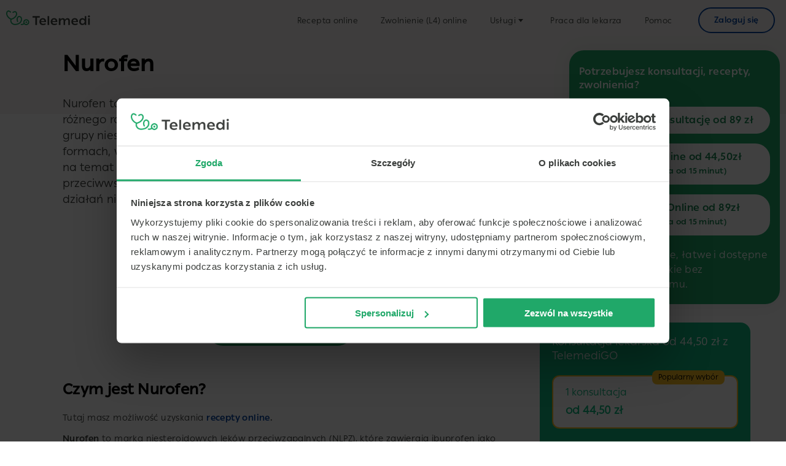

--- FILE ---
content_type: text/html; charset=UTF-8
request_url: https://telemedi.com/pl/poradnik/nurofen/
body_size: 26491
content:
<!doctype html>
<html lang="pl-PL" prefix="og: https://ogp.me/ns#">

<head>
    <meta charset="UTF-8">
    <meta name="viewport"
        content="width=device-width, initial-scale=1, target-densityDpi=device-dpi" />
    <link rel="profile" href="https://gmpg.org/xfn/11">

    
    <!-- Custom favicons -->
    <link rel="apple-touch-icon" sizes="180x180"
        href="https://telemedi.com/wp-content/themes/telemedico-home-page/public/favicons/apple-touch-icon.png">
    <link rel="icon" type="image/png" sizes="32x32"
        href="https://telemedi.com/wp-content/themes/telemedico-home-page/public/favicons/favicon-32x32.png">
    <link rel="icon" type="image/png" sizes="16x16"
        href="https://telemedi.com/wp-content/themes/telemedico-home-page/public/favicons/favicon-16x16.png">
    <link rel="shortcut icon" href="https://telemedi.com/wp-content/themes/telemedico-home-page/public/favicons/favicon.ico">
    <link rel="manifest" href="https://telemedi.com/wp-content/themes/telemedico-home-page/public/site.webmanifest">
    <link rel="mask-icon" href="https://telemedi.com/wp-content/themes/telemedico-home-page/public/favicons/safari-pinned-tab.svg"
        color="#20a869">
    <meta name="msapplication-TileColor" content="#2b5797">
    <meta name="theme-color" content="#ffffff">
    <!-- // Custom favicons -->

    <script type="text/javascript" data-cookieconsent="ignore">
	window.dataLayer = window.dataLayer || [];

	function gtag() {
		dataLayer.push(arguments);
	}

	gtag("consent", "default", {
		ad_personalization: "denied",
		ad_storage: "denied",
		ad_user_data: "denied",
		analytics_storage: "denied",
		functionality_storage: "denied",
		personalization_storage: "denied",
		security_storage: "granted",
		wait_for_update: 500,
	});
	gtag("set", "ads_data_redaction", true);
	</script>
<script type="text/javascript"
		id="Cookiebot"
		src="https://consent.cookiebot.com/uc.js"
		data-implementation="wp"
		data-cbid="d527c754-16a8-4a01-8d77-b8009211edef"
						data-culture="PL"
				data-blockingmode="auto"
	></script>
<script data-cfasync="false" data-no-defer="1" data-no-minify="1" data-no-optimize="1">var ewww_webp_supported=!1;function check_webp_feature(A,e){var w;e=void 0!==e?e:function(){},ewww_webp_supported?e(ewww_webp_supported):((w=new Image).onload=function(){ewww_webp_supported=0<w.width&&0<w.height,e&&e(ewww_webp_supported)},w.onerror=function(){e&&e(!1)},w.src="data:image/webp;base64,"+{alpha:"UklGRkoAAABXRUJQVlA4WAoAAAAQAAAAAAAAAAAAQUxQSAwAAAARBxAR/Q9ERP8DAABWUDggGAAAABQBAJ0BKgEAAQAAAP4AAA3AAP7mtQAAAA=="}[A])}check_webp_feature("alpha");</script><script data-cfasync="false" data-no-defer="1" data-no-minify="1" data-no-optimize="1">var Arrive=function(c,w){"use strict";if(c.MutationObserver&&"undefined"!=typeof HTMLElement){var r,a=0,u=(r=HTMLElement.prototype.matches||HTMLElement.prototype.webkitMatchesSelector||HTMLElement.prototype.mozMatchesSelector||HTMLElement.prototype.msMatchesSelector,{matchesSelector:function(e,t){return e instanceof HTMLElement&&r.call(e,t)},addMethod:function(e,t,r){var a=e[t];e[t]=function(){return r.length==arguments.length?r.apply(this,arguments):"function"==typeof a?a.apply(this,arguments):void 0}},callCallbacks:function(e,t){t&&t.options.onceOnly&&1==t.firedElems.length&&(e=[e[0]]);for(var r,a=0;r=e[a];a++)r&&r.callback&&r.callback.call(r.elem,r.elem);t&&t.options.onceOnly&&1==t.firedElems.length&&t.me.unbindEventWithSelectorAndCallback.call(t.target,t.selector,t.callback)},checkChildNodesRecursively:function(e,t,r,a){for(var i,n=0;i=e[n];n++)r(i,t,a)&&a.push({callback:t.callback,elem:i}),0<i.childNodes.length&&u.checkChildNodesRecursively(i.childNodes,t,r,a)},mergeArrays:function(e,t){var r,a={};for(r in e)e.hasOwnProperty(r)&&(a[r]=e[r]);for(r in t)t.hasOwnProperty(r)&&(a[r]=t[r]);return a},toElementsArray:function(e){return e=void 0!==e&&("number"!=typeof e.length||e===c)?[e]:e}}),e=(l.prototype.addEvent=function(e,t,r,a){a={target:e,selector:t,options:r,callback:a,firedElems:[]};return this._beforeAdding&&this._beforeAdding(a),this._eventsBucket.push(a),a},l.prototype.removeEvent=function(e){for(var t,r=this._eventsBucket.length-1;t=this._eventsBucket[r];r--)e(t)&&(this._beforeRemoving&&this._beforeRemoving(t),(t=this._eventsBucket.splice(r,1))&&t.length&&(t[0].callback=null))},l.prototype.beforeAdding=function(e){this._beforeAdding=e},l.prototype.beforeRemoving=function(e){this._beforeRemoving=e},l),t=function(i,n){var o=new e,l=this,s={fireOnAttributesModification:!1};return o.beforeAdding(function(t){var e=t.target;e!==c.document&&e!==c||(e=document.getElementsByTagName("html")[0]);var r=new MutationObserver(function(e){n.call(this,e,t)}),a=i(t.options);r.observe(e,a),t.observer=r,t.me=l}),o.beforeRemoving(function(e){e.observer.disconnect()}),this.bindEvent=function(e,t,r){t=u.mergeArrays(s,t);for(var a=u.toElementsArray(this),i=0;i<a.length;i++)o.addEvent(a[i],e,t,r)},this.unbindEvent=function(){var r=u.toElementsArray(this);o.removeEvent(function(e){for(var t=0;t<r.length;t++)if(this===w||e.target===r[t])return!0;return!1})},this.unbindEventWithSelectorOrCallback=function(r){var a=u.toElementsArray(this),i=r,e="function"==typeof r?function(e){for(var t=0;t<a.length;t++)if((this===w||e.target===a[t])&&e.callback===i)return!0;return!1}:function(e){for(var t=0;t<a.length;t++)if((this===w||e.target===a[t])&&e.selector===r)return!0;return!1};o.removeEvent(e)},this.unbindEventWithSelectorAndCallback=function(r,a){var i=u.toElementsArray(this);o.removeEvent(function(e){for(var t=0;t<i.length;t++)if((this===w||e.target===i[t])&&e.selector===r&&e.callback===a)return!0;return!1})},this},i=new function(){var s={fireOnAttributesModification:!1,onceOnly:!1,existing:!1};function n(e,t,r){return!(!u.matchesSelector(e,t.selector)||(e._id===w&&(e._id=a++),-1!=t.firedElems.indexOf(e._id)))&&(t.firedElems.push(e._id),!0)}var c=(i=new t(function(e){var t={attributes:!1,childList:!0,subtree:!0};return e.fireOnAttributesModification&&(t.attributes=!0),t},function(e,i){e.forEach(function(e){var t=e.addedNodes,r=e.target,a=[];null!==t&&0<t.length?u.checkChildNodesRecursively(t,i,n,a):"attributes"===e.type&&n(r,i)&&a.push({callback:i.callback,elem:r}),u.callCallbacks(a,i)})})).bindEvent;return i.bindEvent=function(e,t,r){t=void 0===r?(r=t,s):u.mergeArrays(s,t);var a=u.toElementsArray(this);if(t.existing){for(var i=[],n=0;n<a.length;n++)for(var o=a[n].querySelectorAll(e),l=0;l<o.length;l++)i.push({callback:r,elem:o[l]});if(t.onceOnly&&i.length)return r.call(i[0].elem,i[0].elem);setTimeout(u.callCallbacks,1,i)}c.call(this,e,t,r)},i},o=new function(){var a={};function i(e,t){return u.matchesSelector(e,t.selector)}var n=(o=new t(function(){return{childList:!0,subtree:!0}},function(e,r){e.forEach(function(e){var t=e.removedNodes,e=[];null!==t&&0<t.length&&u.checkChildNodesRecursively(t,r,i,e),u.callCallbacks(e,r)})})).bindEvent;return o.bindEvent=function(e,t,r){t=void 0===r?(r=t,a):u.mergeArrays(a,t),n.call(this,e,t,r)},o};d(HTMLElement.prototype),d(NodeList.prototype),d(HTMLCollection.prototype),d(HTMLDocument.prototype),d(Window.prototype);var n={};return s(i,n,"unbindAllArrive"),s(o,n,"unbindAllLeave"),n}function l(){this._eventsBucket=[],this._beforeAdding=null,this._beforeRemoving=null}function s(e,t,r){u.addMethod(t,r,e.unbindEvent),u.addMethod(t,r,e.unbindEventWithSelectorOrCallback),u.addMethod(t,r,e.unbindEventWithSelectorAndCallback)}function d(e){e.arrive=i.bindEvent,s(i,e,"unbindArrive"),e.leave=o.bindEvent,s(o,e,"unbindLeave")}}(window,void 0),ewww_webp_supported=!1;function check_webp_feature(e,t){var r;ewww_webp_supported?t(ewww_webp_supported):((r=new Image).onload=function(){ewww_webp_supported=0<r.width&&0<r.height,t(ewww_webp_supported)},r.onerror=function(){t(!1)},r.src="data:image/webp;base64,"+{alpha:"UklGRkoAAABXRUJQVlA4WAoAAAAQAAAAAAAAAAAAQUxQSAwAAAARBxAR/Q9ERP8DAABWUDggGAAAABQBAJ0BKgEAAQAAAP4AAA3AAP7mtQAAAA==",animation:"UklGRlIAAABXRUJQVlA4WAoAAAASAAAAAAAAAAAAQU5JTQYAAAD/////AABBTk1GJgAAAAAAAAAAAAAAAAAAAGQAAABWUDhMDQAAAC8AAAAQBxAREYiI/gcA"}[e])}function ewwwLoadImages(e){if(e){for(var t=document.querySelectorAll(".batch-image img, .image-wrapper a, .ngg-pro-masonry-item a, .ngg-galleria-offscreen-seo-wrapper a"),r=0,a=t.length;r<a;r++)ewwwAttr(t[r],"data-src",t[r].getAttribute("data-webp")),ewwwAttr(t[r],"data-thumbnail",t[r].getAttribute("data-webp-thumbnail"));for(var i=document.querySelectorAll("div.woocommerce-product-gallery__image"),r=0,a=i.length;r<a;r++)ewwwAttr(i[r],"data-thumb",i[r].getAttribute("data-webp-thumb"))}for(var n=document.querySelectorAll("video"),r=0,a=n.length;r<a;r++)ewwwAttr(n[r],"poster",e?n[r].getAttribute("data-poster-webp"):n[r].getAttribute("data-poster-image"));for(var o,l=document.querySelectorAll("img.ewww_webp_lazy_load"),r=0,a=l.length;r<a;r++)e&&(ewwwAttr(l[r],"data-lazy-srcset",l[r].getAttribute("data-lazy-srcset-webp")),ewwwAttr(l[r],"data-srcset",l[r].getAttribute("data-srcset-webp")),ewwwAttr(l[r],"data-lazy-src",l[r].getAttribute("data-lazy-src-webp")),ewwwAttr(l[r],"data-src",l[r].getAttribute("data-src-webp")),ewwwAttr(l[r],"data-orig-file",l[r].getAttribute("data-webp-orig-file")),ewwwAttr(l[r],"data-medium-file",l[r].getAttribute("data-webp-medium-file")),ewwwAttr(l[r],"data-large-file",l[r].getAttribute("data-webp-large-file")),null!=(o=l[r].getAttribute("srcset"))&&!1!==o&&o.includes("R0lGOD")&&ewwwAttr(l[r],"src",l[r].getAttribute("data-lazy-src-webp"))),l[r].className=l[r].className.replace(/\bewww_webp_lazy_load\b/,"");for(var s=document.querySelectorAll(".ewww_webp"),r=0,a=s.length;r<a;r++)e?(ewwwAttr(s[r],"srcset",s[r].getAttribute("data-srcset-webp")),ewwwAttr(s[r],"src",s[r].getAttribute("data-src-webp")),ewwwAttr(s[r],"data-orig-file",s[r].getAttribute("data-webp-orig-file")),ewwwAttr(s[r],"data-medium-file",s[r].getAttribute("data-webp-medium-file")),ewwwAttr(s[r],"data-large-file",s[r].getAttribute("data-webp-large-file")),ewwwAttr(s[r],"data-large_image",s[r].getAttribute("data-webp-large_image")),ewwwAttr(s[r],"data-src",s[r].getAttribute("data-webp-src"))):(ewwwAttr(s[r],"srcset",s[r].getAttribute("data-srcset-img")),ewwwAttr(s[r],"src",s[r].getAttribute("data-src-img"))),s[r].className=s[r].className.replace(/\bewww_webp\b/,"ewww_webp_loaded");window.jQuery&&jQuery.fn.isotope&&jQuery.fn.imagesLoaded&&(jQuery(".fusion-posts-container-infinite").imagesLoaded(function(){jQuery(".fusion-posts-container-infinite").hasClass("isotope")&&jQuery(".fusion-posts-container-infinite").isotope()}),jQuery(".fusion-portfolio:not(.fusion-recent-works) .fusion-portfolio-wrapper").imagesLoaded(function(){jQuery(".fusion-portfolio:not(.fusion-recent-works) .fusion-portfolio-wrapper").isotope()}))}function ewwwWebPInit(e){ewwwLoadImages(e),ewwwNggLoadGalleries(e),document.arrive(".ewww_webp",function(){ewwwLoadImages(e)}),document.arrive(".ewww_webp_lazy_load",function(){ewwwLoadImages(e)}),document.arrive("videos",function(){ewwwLoadImages(e)}),"loading"==document.readyState?document.addEventListener("DOMContentLoaded",ewwwJSONParserInit):("undefined"!=typeof galleries&&ewwwNggParseGalleries(e),ewwwWooParseVariations(e))}function ewwwAttr(e,t,r){null!=r&&!1!==r&&e.setAttribute(t,r)}function ewwwJSONParserInit(){"undefined"!=typeof galleries&&check_webp_feature("alpha",ewwwNggParseGalleries),check_webp_feature("alpha",ewwwWooParseVariations)}function ewwwWooParseVariations(e){if(e)for(var t=document.querySelectorAll("form.variations_form"),r=0,a=t.length;r<a;r++){var i=t[r].getAttribute("data-product_variations"),n=!1;try{for(var o in i=JSON.parse(i))void 0!==i[o]&&void 0!==i[o].image&&(void 0!==i[o].image.src_webp&&(i[o].image.src=i[o].image.src_webp,n=!0),void 0!==i[o].image.srcset_webp&&(i[o].image.srcset=i[o].image.srcset_webp,n=!0),void 0!==i[o].image.full_src_webp&&(i[o].image.full_src=i[o].image.full_src_webp,n=!0),void 0!==i[o].image.gallery_thumbnail_src_webp&&(i[o].image.gallery_thumbnail_src=i[o].image.gallery_thumbnail_src_webp,n=!0),void 0!==i[o].image.thumb_src_webp&&(i[o].image.thumb_src=i[o].image.thumb_src_webp,n=!0));n&&ewwwAttr(t[r],"data-product_variations",JSON.stringify(i))}catch(e){}}}function ewwwNggParseGalleries(e){if(e)for(var t in galleries){var r=galleries[t];galleries[t].images_list=ewwwNggParseImageList(r.images_list)}}function ewwwNggLoadGalleries(e){e&&document.addEventListener("ngg.galleria.themeadded",function(e,t){window.ngg_galleria._create_backup=window.ngg_galleria.create,window.ngg_galleria.create=function(e,t){var r=$(e).data("id");return galleries["gallery_"+r].images_list=ewwwNggParseImageList(galleries["gallery_"+r].images_list),window.ngg_galleria._create_backup(e,t)}})}function ewwwNggParseImageList(e){for(var t in e){var r=e[t];if(void 0!==r["image-webp"]&&(e[t].image=r["image-webp"],delete e[t]["image-webp"]),void 0!==r["thumb-webp"]&&(e[t].thumb=r["thumb-webp"],delete e[t]["thumb-webp"]),void 0!==r.full_image_webp&&(e[t].full_image=r.full_image_webp,delete e[t].full_image_webp),void 0!==r.srcsets)for(var a in r.srcsets)nggSrcset=r.srcsets[a],void 0!==r.srcsets[a+"-webp"]&&(e[t].srcsets[a]=r.srcsets[a+"-webp"],delete e[t].srcsets[a+"-webp"]);if(void 0!==r.full_srcsets)for(var i in r.full_srcsets)nggFSrcset=r.full_srcsets[i],void 0!==r.full_srcsets[i+"-webp"]&&(e[t].full_srcsets[i]=r.full_srcsets[i+"-webp"],delete e[t].full_srcsets[i+"-webp"])}return e}check_webp_feature("alpha",ewwwWebPInit);</script>
<!-- Google Tag Manager for WordPress by gtm4wp.com -->
<script data-cfasync="false" data-pagespeed-no-defer>
	var gtm4wp_datalayer_name = "dataLayer";
	var dataLayer = dataLayer || [];
</script>
<!-- End Google Tag Manager for WordPress by gtm4wp.com -->
<!-- Search Engine Optimization by Rank Math - https://rankmath.com/ -->
<title>Nurofen - Porady Lekarskie, Recepty, Zwolnienia I Konsultacje Online</title>
<meta name="description" content="Nurofen - Porady lekarskie online z mozliwością wystawienia recepty i zwolnienia (L4). Telekonsultacje, czat z lekarzem oraz innymi specjalistami przez"/>
<meta name="robots" content="follow, index, max-snippet:-1, max-video-preview:-1, max-image-preview:large"/>
<link rel="canonical" href="https://telemedi.com/pl/poradnik/nurofen/" />
<meta property="og:locale" content="pl_PL" />
<meta property="og:type" content="article" />
<meta property="og:title" content="Nurofen - Porady Lekarskie, Recepty, Zwolnienia I Konsultacje Online" />
<meta property="og:description" content="Nurofen - Porady lekarskie online z mozliwością wystawienia recepty i zwolnienia (L4). Telekonsultacje, czat z lekarzem oraz innymi specjalistami przez" />
<meta property="og:url" content="https://telemedi.com/pl/poradnik/nurofen/" />
<meta property="og:site_name" content="Telemedi" />
<meta property="article:tag" content="ibuprofen" />
<meta property="article:tag" content="leki" />
<meta property="article:tag" content="leki-przeciwbólowe" />
<meta property="article:tag" content="nurofen" />
<meta property="article:tag" content="nurofen-działanie" />
<meta property="article:tag" content="nurofen-forte" />
<meta property="article:tag" content="nurofen-skład" />
<meta property="article:tag" content="poradnik" />
<meta property="og:updated_time" content="2023-09-21T16:12:05+02:00" />
<meta name="twitter:card" content="summary_large_image" />
<meta name="twitter:title" content="Nurofen - Porady Lekarskie, Recepty, Zwolnienia I Konsultacje Online" />
<meta name="twitter:description" content="Nurofen - Porady lekarskie online z mozliwością wystawienia recepty i zwolnienia (L4). Telekonsultacje, czat z lekarzem oraz innymi specjalistami przez" />
<script type="application/ld+json" class="rank-math-schema">{"@context":"https://schema.org","@graph":[{"@type":"BreadcrumbList","@id":"https://telemedi.com/pl/poradnik/nurofen/#breadcrumb","itemListElement":[{"@type":"ListItem","position":"1","item":{"@id":"https://telemedi.com","name":"Home"}},{"@type":"ListItem","position":"2","item":{"@id":"https://telemedi.com/pl/poradnik/","name":"Guide"}},{"@type":"ListItem","position":"3","item":{"@id":"https://telemedi.com/pl/poradnik/nurofen/","name":"Nurofen"}}]}]}</script>
<!-- /Rank Math WordPress SEO plugin -->

<link rel='dns-prefetch' href='//js-eu1.hs-scripts.com' />
<link rel="alternate" type="application/rss+xml" title="Telemedi &raquo; Kanał z wpisami" href="https://telemedi.com/pl/feed/" />
<link rel="alternate" type="application/rss+xml" title="Telemedi &raquo; Kanał z komentarzami" href="https://telemedi.com/pl/comments/feed/" />
<link rel="alternate" title="oEmbed (JSON)" type="application/json+oembed" href="https://telemedi.com/tm-api/oembed/1.0/embed?url=https%3A%2F%2Ftelemedi.com%2Fpl%2Fporadnik%2Fnurofen%2F" />
<link rel="alternate" title="oEmbed (XML)" type="text/xml+oembed" href="https://telemedi.com/tm-api/oembed/1.0/embed?url=https%3A%2F%2Ftelemedi.com%2Fpl%2Fporadnik%2Fnurofen%2F&#038;format=xml" />
<style id='wp-img-auto-sizes-contain-inline-css'>
img:is([sizes=auto i],[sizes^="auto," i]){contain-intrinsic-size:3000px 1500px}
/*# sourceURL=wp-img-auto-sizes-contain-inline-css */
</style>
<link rel='stylesheet' id='sbi_styles-css' href='https://telemedi.com/wp-content/plugins/instagram-feed-pro/css/sbi-styles.min.css?ver=6.0.8' media='all' />
<style id='wp-emoji-styles-inline-css'>

	img.wp-smiley, img.emoji {
		display: inline !important;
		border: none !important;
		box-shadow: none !important;
		height: 1em !important;
		width: 1em !important;
		margin: 0 0.07em !important;
		vertical-align: -0.1em !important;
		background: none !important;
		padding: 0 !important;
	}
/*# sourceURL=wp-emoji-styles-inline-css */
</style>
<style id='wp-block-library-inline-css'>
:root{--wp-block-synced-color:#7a00df;--wp-block-synced-color--rgb:122,0,223;--wp-bound-block-color:var(--wp-block-synced-color);--wp-editor-canvas-background:#ddd;--wp-admin-theme-color:#007cba;--wp-admin-theme-color--rgb:0,124,186;--wp-admin-theme-color-darker-10:#006ba1;--wp-admin-theme-color-darker-10--rgb:0,107,160.5;--wp-admin-theme-color-darker-20:#005a87;--wp-admin-theme-color-darker-20--rgb:0,90,135;--wp-admin-border-width-focus:2px}@media (min-resolution:192dpi){:root{--wp-admin-border-width-focus:1.5px}}.wp-element-button{cursor:pointer}:root .has-very-light-gray-background-color{background-color:#eee}:root .has-very-dark-gray-background-color{background-color:#313131}:root .has-very-light-gray-color{color:#eee}:root .has-very-dark-gray-color{color:#313131}:root .has-vivid-green-cyan-to-vivid-cyan-blue-gradient-background{background:linear-gradient(135deg,#00d084,#0693e3)}:root .has-purple-crush-gradient-background{background:linear-gradient(135deg,#34e2e4,#4721fb 50%,#ab1dfe)}:root .has-hazy-dawn-gradient-background{background:linear-gradient(135deg,#faaca8,#dad0ec)}:root .has-subdued-olive-gradient-background{background:linear-gradient(135deg,#fafae1,#67a671)}:root .has-atomic-cream-gradient-background{background:linear-gradient(135deg,#fdd79a,#004a59)}:root .has-nightshade-gradient-background{background:linear-gradient(135deg,#330968,#31cdcf)}:root .has-midnight-gradient-background{background:linear-gradient(135deg,#020381,#2874fc)}:root{--wp--preset--font-size--normal:16px;--wp--preset--font-size--huge:42px}.has-regular-font-size{font-size:1em}.has-larger-font-size{font-size:2.625em}.has-normal-font-size{font-size:var(--wp--preset--font-size--normal)}.has-huge-font-size{font-size:var(--wp--preset--font-size--huge)}.has-text-align-center{text-align:center}.has-text-align-left{text-align:left}.has-text-align-right{text-align:right}.has-fit-text{white-space:nowrap!important}#end-resizable-editor-section{display:none}.aligncenter{clear:both}.items-justified-left{justify-content:flex-start}.items-justified-center{justify-content:center}.items-justified-right{justify-content:flex-end}.items-justified-space-between{justify-content:space-between}.screen-reader-text{border:0;clip-path:inset(50%);height:1px;margin:-1px;overflow:hidden;padding:0;position:absolute;width:1px;word-wrap:normal!important}.screen-reader-text:focus{background-color:#ddd;clip-path:none;color:#444;display:block;font-size:1em;height:auto;left:5px;line-height:normal;padding:15px 23px 14px;text-decoration:none;top:5px;width:auto;z-index:100000}html :where(.has-border-color){border-style:solid}html :where([style*=border-top-color]){border-top-style:solid}html :where([style*=border-right-color]){border-right-style:solid}html :where([style*=border-bottom-color]){border-bottom-style:solid}html :where([style*=border-left-color]){border-left-style:solid}html :where([style*=border-width]){border-style:solid}html :where([style*=border-top-width]){border-top-style:solid}html :where([style*=border-right-width]){border-right-style:solid}html :where([style*=border-bottom-width]){border-bottom-style:solid}html :where([style*=border-left-width]){border-left-style:solid}html :where(img[class*=wp-image-]){height:auto;max-width:100%}:where(figure){margin:0 0 1em}html :where(.is-position-sticky){--wp-admin--admin-bar--position-offset:var(--wp-admin--admin-bar--height,0px)}@media screen and (max-width:600px){html :where(.is-position-sticky){--wp-admin--admin-bar--position-offset:0px}}

/*# sourceURL=wp-block-library-inline-css */
</style><style id='wp-block-heading-inline-css'>
h1:where(.wp-block-heading).has-background,h2:where(.wp-block-heading).has-background,h3:where(.wp-block-heading).has-background,h4:where(.wp-block-heading).has-background,h5:where(.wp-block-heading).has-background,h6:where(.wp-block-heading).has-background{padding:1.25em 2.375em}h1.has-text-align-left[style*=writing-mode]:where([style*=vertical-lr]),h1.has-text-align-right[style*=writing-mode]:where([style*=vertical-rl]),h2.has-text-align-left[style*=writing-mode]:where([style*=vertical-lr]),h2.has-text-align-right[style*=writing-mode]:where([style*=vertical-rl]),h3.has-text-align-left[style*=writing-mode]:where([style*=vertical-lr]),h3.has-text-align-right[style*=writing-mode]:where([style*=vertical-rl]),h4.has-text-align-left[style*=writing-mode]:where([style*=vertical-lr]),h4.has-text-align-right[style*=writing-mode]:where([style*=vertical-rl]),h5.has-text-align-left[style*=writing-mode]:where([style*=vertical-lr]),h5.has-text-align-right[style*=writing-mode]:where([style*=vertical-rl]),h6.has-text-align-left[style*=writing-mode]:where([style*=vertical-lr]),h6.has-text-align-right[style*=writing-mode]:where([style*=vertical-rl]){rotate:180deg}
/*# sourceURL=https://telemedi.com/wp-includes/blocks/heading/style.min.css */
</style>
<style id='wp-block-list-inline-css'>
ol,ul{box-sizing:border-box}:root :where(.wp-block-list.has-background){padding:1.25em 2.375em}
/*# sourceURL=https://telemedi.com/wp-includes/blocks/list/style.min.css */
</style>
<style id='wp-block-embed-inline-css'>
.wp-block-embed.alignleft,.wp-block-embed.alignright,.wp-block[data-align=left]>[data-type="core/embed"],.wp-block[data-align=right]>[data-type="core/embed"]{max-width:360px;width:100%}.wp-block-embed.alignleft .wp-block-embed__wrapper,.wp-block-embed.alignright .wp-block-embed__wrapper,.wp-block[data-align=left]>[data-type="core/embed"] .wp-block-embed__wrapper,.wp-block[data-align=right]>[data-type="core/embed"] .wp-block-embed__wrapper{min-width:280px}.wp-block-cover .wp-block-embed{min-height:240px;min-width:320px}.wp-block-embed{overflow-wrap:break-word}.wp-block-embed :where(figcaption){margin-bottom:1em;margin-top:.5em}.wp-block-embed iframe{max-width:100%}.wp-block-embed__wrapper{position:relative}.wp-embed-responsive .wp-has-aspect-ratio .wp-block-embed__wrapper:before{content:"";display:block;padding-top:50%}.wp-embed-responsive .wp-has-aspect-ratio iframe{bottom:0;height:100%;left:0;position:absolute;right:0;top:0;width:100%}.wp-embed-responsive .wp-embed-aspect-21-9 .wp-block-embed__wrapper:before{padding-top:42.85%}.wp-embed-responsive .wp-embed-aspect-18-9 .wp-block-embed__wrapper:before{padding-top:50%}.wp-embed-responsive .wp-embed-aspect-16-9 .wp-block-embed__wrapper:before{padding-top:56.25%}.wp-embed-responsive .wp-embed-aspect-4-3 .wp-block-embed__wrapper:before{padding-top:75%}.wp-embed-responsive .wp-embed-aspect-1-1 .wp-block-embed__wrapper:before{padding-top:100%}.wp-embed-responsive .wp-embed-aspect-9-16 .wp-block-embed__wrapper:before{padding-top:177.77%}.wp-embed-responsive .wp-embed-aspect-1-2 .wp-block-embed__wrapper:before{padding-top:200%}
/*# sourceURL=https://telemedi.com/wp-includes/blocks/embed/style.min.css */
</style>
<style id='wp-block-paragraph-inline-css'>
.is-small-text{font-size:.875em}.is-regular-text{font-size:1em}.is-large-text{font-size:2.25em}.is-larger-text{font-size:3em}.has-drop-cap:not(:focus):first-letter{float:left;font-size:8.4em;font-style:normal;font-weight:100;line-height:.68;margin:.05em .1em 0 0;text-transform:uppercase}body.rtl .has-drop-cap:not(:focus):first-letter{float:none;margin-left:.1em}p.has-drop-cap.has-background{overflow:hidden}:root :where(p.has-background){padding:1.25em 2.375em}:where(p.has-text-color:not(.has-link-color)) a{color:inherit}p.has-text-align-left[style*="writing-mode:vertical-lr"],p.has-text-align-right[style*="writing-mode:vertical-rl"]{rotate:180deg}
/*# sourceURL=https://telemedi.com/wp-includes/blocks/paragraph/style.min.css */
</style>
<style id='global-styles-inline-css'>
:root{--wp--preset--aspect-ratio--square: 1;--wp--preset--aspect-ratio--4-3: 4/3;--wp--preset--aspect-ratio--3-4: 3/4;--wp--preset--aspect-ratio--3-2: 3/2;--wp--preset--aspect-ratio--2-3: 2/3;--wp--preset--aspect-ratio--16-9: 16/9;--wp--preset--aspect-ratio--9-16: 9/16;--wp--preset--color--black: #000000;--wp--preset--color--cyan-bluish-gray: #abb8c3;--wp--preset--color--white: #ffffff;--wp--preset--color--pale-pink: #f78da7;--wp--preset--color--vivid-red: #cf2e2e;--wp--preset--color--luminous-vivid-orange: #ff6900;--wp--preset--color--luminous-vivid-amber: #fcb900;--wp--preset--color--light-green-cyan: #7bdcb5;--wp--preset--color--vivid-green-cyan: #00d084;--wp--preset--color--pale-cyan-blue: #8ed1fc;--wp--preset--color--vivid-cyan-blue: #0693e3;--wp--preset--color--vivid-purple: #9b51e0;--wp--preset--gradient--vivid-cyan-blue-to-vivid-purple: linear-gradient(135deg,rgb(6,147,227) 0%,rgb(155,81,224) 100%);--wp--preset--gradient--light-green-cyan-to-vivid-green-cyan: linear-gradient(135deg,rgb(122,220,180) 0%,rgb(0,208,130) 100%);--wp--preset--gradient--luminous-vivid-amber-to-luminous-vivid-orange: linear-gradient(135deg,rgb(252,185,0) 0%,rgb(255,105,0) 100%);--wp--preset--gradient--luminous-vivid-orange-to-vivid-red: linear-gradient(135deg,rgb(255,105,0) 0%,rgb(207,46,46) 100%);--wp--preset--gradient--very-light-gray-to-cyan-bluish-gray: linear-gradient(135deg,rgb(238,238,238) 0%,rgb(169,184,195) 100%);--wp--preset--gradient--cool-to-warm-spectrum: linear-gradient(135deg,rgb(74,234,220) 0%,rgb(151,120,209) 20%,rgb(207,42,186) 40%,rgb(238,44,130) 60%,rgb(251,105,98) 80%,rgb(254,248,76) 100%);--wp--preset--gradient--blush-light-purple: linear-gradient(135deg,rgb(255,206,236) 0%,rgb(152,150,240) 100%);--wp--preset--gradient--blush-bordeaux: linear-gradient(135deg,rgb(254,205,165) 0%,rgb(254,45,45) 50%,rgb(107,0,62) 100%);--wp--preset--gradient--luminous-dusk: linear-gradient(135deg,rgb(255,203,112) 0%,rgb(199,81,192) 50%,rgb(65,88,208) 100%);--wp--preset--gradient--pale-ocean: linear-gradient(135deg,rgb(255,245,203) 0%,rgb(182,227,212) 50%,rgb(51,167,181) 100%);--wp--preset--gradient--electric-grass: linear-gradient(135deg,rgb(202,248,128) 0%,rgb(113,206,126) 100%);--wp--preset--gradient--midnight: linear-gradient(135deg,rgb(2,3,129) 0%,rgb(40,116,252) 100%);--wp--preset--font-size--small: 13px;--wp--preset--font-size--medium: 20px;--wp--preset--font-size--large: 36px;--wp--preset--font-size--x-large: 42px;--wp--preset--spacing--20: 0.44rem;--wp--preset--spacing--30: 0.67rem;--wp--preset--spacing--40: 1rem;--wp--preset--spacing--50: 1.5rem;--wp--preset--spacing--60: 2.25rem;--wp--preset--spacing--70: 3.38rem;--wp--preset--spacing--80: 5.06rem;--wp--preset--shadow--natural: 6px 6px 9px rgba(0, 0, 0, 0.2);--wp--preset--shadow--deep: 12px 12px 50px rgba(0, 0, 0, 0.4);--wp--preset--shadow--sharp: 6px 6px 0px rgba(0, 0, 0, 0.2);--wp--preset--shadow--outlined: 6px 6px 0px -3px rgb(255, 255, 255), 6px 6px rgb(0, 0, 0);--wp--preset--shadow--crisp: 6px 6px 0px rgb(0, 0, 0);}:where(.is-layout-flex){gap: 0.5em;}:where(.is-layout-grid){gap: 0.5em;}body .is-layout-flex{display: flex;}.is-layout-flex{flex-wrap: wrap;align-items: center;}.is-layout-flex > :is(*, div){margin: 0;}body .is-layout-grid{display: grid;}.is-layout-grid > :is(*, div){margin: 0;}:where(.wp-block-columns.is-layout-flex){gap: 2em;}:where(.wp-block-columns.is-layout-grid){gap: 2em;}:where(.wp-block-post-template.is-layout-flex){gap: 1.25em;}:where(.wp-block-post-template.is-layout-grid){gap: 1.25em;}.has-black-color{color: var(--wp--preset--color--black) !important;}.has-cyan-bluish-gray-color{color: var(--wp--preset--color--cyan-bluish-gray) !important;}.has-white-color{color: var(--wp--preset--color--white) !important;}.has-pale-pink-color{color: var(--wp--preset--color--pale-pink) !important;}.has-vivid-red-color{color: var(--wp--preset--color--vivid-red) !important;}.has-luminous-vivid-orange-color{color: var(--wp--preset--color--luminous-vivid-orange) !important;}.has-luminous-vivid-amber-color{color: var(--wp--preset--color--luminous-vivid-amber) !important;}.has-light-green-cyan-color{color: var(--wp--preset--color--light-green-cyan) !important;}.has-vivid-green-cyan-color{color: var(--wp--preset--color--vivid-green-cyan) !important;}.has-pale-cyan-blue-color{color: var(--wp--preset--color--pale-cyan-blue) !important;}.has-vivid-cyan-blue-color{color: var(--wp--preset--color--vivid-cyan-blue) !important;}.has-vivid-purple-color{color: var(--wp--preset--color--vivid-purple) !important;}.has-black-background-color{background-color: var(--wp--preset--color--black) !important;}.has-cyan-bluish-gray-background-color{background-color: var(--wp--preset--color--cyan-bluish-gray) !important;}.has-white-background-color{background-color: var(--wp--preset--color--white) !important;}.has-pale-pink-background-color{background-color: var(--wp--preset--color--pale-pink) !important;}.has-vivid-red-background-color{background-color: var(--wp--preset--color--vivid-red) !important;}.has-luminous-vivid-orange-background-color{background-color: var(--wp--preset--color--luminous-vivid-orange) !important;}.has-luminous-vivid-amber-background-color{background-color: var(--wp--preset--color--luminous-vivid-amber) !important;}.has-light-green-cyan-background-color{background-color: var(--wp--preset--color--light-green-cyan) !important;}.has-vivid-green-cyan-background-color{background-color: var(--wp--preset--color--vivid-green-cyan) !important;}.has-pale-cyan-blue-background-color{background-color: var(--wp--preset--color--pale-cyan-blue) !important;}.has-vivid-cyan-blue-background-color{background-color: var(--wp--preset--color--vivid-cyan-blue) !important;}.has-vivid-purple-background-color{background-color: var(--wp--preset--color--vivid-purple) !important;}.has-black-border-color{border-color: var(--wp--preset--color--black) !important;}.has-cyan-bluish-gray-border-color{border-color: var(--wp--preset--color--cyan-bluish-gray) !important;}.has-white-border-color{border-color: var(--wp--preset--color--white) !important;}.has-pale-pink-border-color{border-color: var(--wp--preset--color--pale-pink) !important;}.has-vivid-red-border-color{border-color: var(--wp--preset--color--vivid-red) !important;}.has-luminous-vivid-orange-border-color{border-color: var(--wp--preset--color--luminous-vivid-orange) !important;}.has-luminous-vivid-amber-border-color{border-color: var(--wp--preset--color--luminous-vivid-amber) !important;}.has-light-green-cyan-border-color{border-color: var(--wp--preset--color--light-green-cyan) !important;}.has-vivid-green-cyan-border-color{border-color: var(--wp--preset--color--vivid-green-cyan) !important;}.has-pale-cyan-blue-border-color{border-color: var(--wp--preset--color--pale-cyan-blue) !important;}.has-vivid-cyan-blue-border-color{border-color: var(--wp--preset--color--vivid-cyan-blue) !important;}.has-vivid-purple-border-color{border-color: var(--wp--preset--color--vivid-purple) !important;}.has-vivid-cyan-blue-to-vivid-purple-gradient-background{background: var(--wp--preset--gradient--vivid-cyan-blue-to-vivid-purple) !important;}.has-light-green-cyan-to-vivid-green-cyan-gradient-background{background: var(--wp--preset--gradient--light-green-cyan-to-vivid-green-cyan) !important;}.has-luminous-vivid-amber-to-luminous-vivid-orange-gradient-background{background: var(--wp--preset--gradient--luminous-vivid-amber-to-luminous-vivid-orange) !important;}.has-luminous-vivid-orange-to-vivid-red-gradient-background{background: var(--wp--preset--gradient--luminous-vivid-orange-to-vivid-red) !important;}.has-very-light-gray-to-cyan-bluish-gray-gradient-background{background: var(--wp--preset--gradient--very-light-gray-to-cyan-bluish-gray) !important;}.has-cool-to-warm-spectrum-gradient-background{background: var(--wp--preset--gradient--cool-to-warm-spectrum) !important;}.has-blush-light-purple-gradient-background{background: var(--wp--preset--gradient--blush-light-purple) !important;}.has-blush-bordeaux-gradient-background{background: var(--wp--preset--gradient--blush-bordeaux) !important;}.has-luminous-dusk-gradient-background{background: var(--wp--preset--gradient--luminous-dusk) !important;}.has-pale-ocean-gradient-background{background: var(--wp--preset--gradient--pale-ocean) !important;}.has-electric-grass-gradient-background{background: var(--wp--preset--gradient--electric-grass) !important;}.has-midnight-gradient-background{background: var(--wp--preset--gradient--midnight) !important;}.has-small-font-size{font-size: var(--wp--preset--font-size--small) !important;}.has-medium-font-size{font-size: var(--wp--preset--font-size--medium) !important;}.has-large-font-size{font-size: var(--wp--preset--font-size--large) !important;}.has-x-large-font-size{font-size: var(--wp--preset--font-size--x-large) !important;}
/*# sourceURL=global-styles-inline-css */
</style>

<style id='classic-theme-styles-inline-css'>
/*! This file is auto-generated */
.wp-block-button__link{color:#fff;background-color:#32373c;border-radius:9999px;box-shadow:none;text-decoration:none;padding:calc(.667em + 2px) calc(1.333em + 2px);font-size:1.125em}.wp-block-file__button{background:#32373c;color:#fff;text-decoration:none}
/*# sourceURL=/wp-includes/css/classic-themes.min.css */
</style>
<link rel='stylesheet' id='telemedico-style-css' href='https://telemedi.com/wp-content/themes/telemedico-home-page/style.css?ver=1.6.4.6' media='all' />
<link rel='stylesheet' id='main-css' href='https://telemedi.com/wp-content/themes/telemedico-home-page/public/main.css?ver=1.6.4.6' media='all' />
<link rel='stylesheet' id='color-scheme-css' href='https://telemedi.com/wp-content/themes/telemedico-home-page/public/scheme_telemedi.css?ver=1.6.4.6' media='all' />
<script src="https://telemedi.com/wp-content/plugins/nelio-ab-testing/assets/dist/js/visitor-type.js?ver=493f3fb005029d7ebf0b" id="nelio-ab-testing-visitor-type-js"></script>
<script src="https://telemedi.com/wp-includes/js/jquery/jquery.min.js?ver=3.7.1" id="jquery-core-js"></script>
<script src="https://telemedi.com/wp-includes/js/jquery/jquery-migrate.min.js?ver=3.4.1" id="jquery-migrate-js"></script>
<script src="https://telemedi.com/wp-content/themes/telemedico-home-page/src/js/initialSearchParams.js?ver=1.6.4.6" id="telemedi-initial-search-params-js"></script>
<link rel="https://api.w.org/" href="https://telemedi.com/tm-api/" /><link rel="alternate" title="JSON" type="application/json" href="https://telemedi.com/tm-api/wp/v2/tm-guide/16248" /><link rel="EditURI" type="application/rsd+xml" title="RSD" href="https://telemedi.com/xmlrpc.php?rsd" />
<meta name="generator" content="WordPress 6.9" />
<link rel='shortlink' href='https://telemedi.com/?p=16248' />
			<!-- DO NOT COPY THIS SNIPPET! Start of Page Analytics Tracking for HubSpot WordPress plugin v11.3.33-->
			<script class="hsq-set-content-id" data-content-id="blog-post">
				var _hsq = _hsq || [];
				_hsq.push(["setContentType", "blog-post"]);
			</script>
			<!-- DO NOT COPY THIS SNIPPET! End of Page Analytics Tracking for HubSpot WordPress plugin -->
			<script type="text/javascript">document.documentElement.className += " js";</script>

<!-- Google Tag Manager for WordPress by gtm4wp.com -->
<!-- GTM Container placement set to footer -->
<script data-cfasync="false" data-pagespeed-no-defer>
	var dataLayer_content = {"pagePostType":"tm-guide","pagePostType2":"single-tm-guide","pageAttributes":["ibuprofen","leki","leki-przeciwbolowe-2","nurofen","nurofen-dzialanie","nurofen-forte","nurofen-sklad","poradnik"],"pagePostAuthor":"telemedico"};
	dataLayer.push( dataLayer_content );
</script>
<script data-cfasync="false" data-pagespeed-no-defer>
(function(w,d,s,l,i){w[l]=w[l]||[];w[l].push({'gtm.start':
new Date().getTime(),event:'gtm.js'});var f=d.getElementsByTagName(s)[0],
j=d.createElement(s),dl=l!='dataLayer'?'&l='+l:'';j.async=true;j.src=
'//www.googletagmanager.com/gtm.js?id='+i+dl;f.parentNode.insertBefore(j,f);
})(window,document,'script','dataLayer','GTM-TDSDRR');
</script>
<!-- End Google Tag Manager for WordPress by gtm4wp.com --><noscript><style>.lazyload[data-src]{display:none !important;}</style></noscript><style>.lazyload{background-image:none !important;}.lazyload:before{background-image:none !important;}</style><style>.wp-block-gallery.is-cropped .blocks-gallery-item picture{height:100%;width:100%;}</style><link rel="icon" href="https://telemedi.com/wp-content/uploads/sites/17/2022/04/favicon-150x150.png" sizes="32x32" />
<link rel="icon" href="https://telemedi.com/wp-content/uploads/sites/17/2022/04/favicon.png" sizes="192x192" />
<link rel="apple-touch-icon" href="https://telemedi.com/wp-content/uploads/sites/17/2022/04/favicon.png" />
<meta name="msapplication-TileImage" content="https://telemedi.com/wp-content/uploads/sites/17/2022/04/favicon.png" />

        <style>
        li.menu-item.lang-item.lang-item-en{display: none;}li.menu-item.lang-item.lang-item-es{display: none;}li.menu-item.lang-item.lang-item-pt{display: none;}li.menu-item.lang-item.lang-item-de{display: none;}li.menu-item.lang-item.lang-item-it{display: none;}li.menu-item.lang-item.lang-item-bs{display: none;}li.menu-item.lang-item.lang-item-hr{display: none;}li.menu-item.lang-item.lang-item-rs{display: none;}    </style>
        <script>
        jQuery(document).ready(function(){
            if (typeof(dataLayer) === "undefined") {
    dataLayer=[];
}
const initialSearchParamsString = sessionStorage.getItem("initialSearchParams");
let initialSearchParams = {};
if (initialSearchParamsString !== null) {
    if (initialSearchParamsString !== "") {
        initialSearchParams = JSON.parse(initialSearchParamsString);
    }
}
dataLayer.push({
    "cDLV - platform": navigator.userAgent,
    "c_utm_campaign": initialSearchParams.utm_campaign ?? "",
    "c_utm_medium": initialSearchParams.utm_medium ?? "",
    "c_utm_source": initialSearchParams.utm_source ?? "","event": "guide_details_page_loaded","title": "Nurofen",});        });
    </script>
    </head>


<body class="wp-singular tm-guide-template-default single single-tm-guide postid-16248 wp-theme-telemedico-home-page page--buttons-default hide-thulium--on-mobile  no-sidebar">
    <div class="open-reply__session-id-notice" data-nosnippet></div>
<script>
    const OPEN_REPLAY_ANONYMOUS_KEY = "ANONYMOUS-";
    const randomSessionId = Math.round((Math.random() * (900000) + 100000)).toString();
    const initOpts = {
        projectKey: '3RQjnSAhA9IL7Tb7PAWe',
        ingestPoint: 'https://openreplay.telemedi.com/ingest',
        captureIFrames: false,
        defaultInputMode: 0,
        obscureTextNumbers: false,
        obscureTextEmails: true,
        revID: 'wp-telemedi-main-1.6.4.6',
        network: {
            failuresOnly: false,
            sessionTokenHeader: false,
            ignoreHeaders: true,
            capturePayload: true,
            sanitizer: data => {
                const body = data?.request?.body ? JSON.parse(data.request.body) : null;
                const hidePasswordString = "*****";
                if (data?.url?.includes("login-password-grant")) {
                    body.password = hidePasswordString;
                    data.request.body = JSON.stringify(body);
                } else if (data?.url?.includes("change-password")) {
                    body.oldPlainPassword = hidePasswordString;
                    body.plainPassword = hidePasswordString;
                    data.request.body = JSON.stringify(body);
                }
                return data;
            }
        }
    };
    const startOpts = {
        userID: OPEN_REPLAY_ANONYMOUS_KEY + randomSessionId,
        metadata: {
            clinicId: 'e255f0a2-36e6-4b41-b6c3-580669d42cbc',
            clinicName: 'Telemedi',
            clinicUrl: 'https://telemedi.com/',
        },
        controlConfirm: {
            text: 'Czy akceptujesz zdalne wsparcie pracownika Telemedi?',
            confirmBtn: 'Zaakceptuj',
            declineBtn: 'Odrzuć',
        },
        callConfirm: {
            text: 'Połączenie przychodzące od pracownika Telemedi. Czy chcesz odebrać?',
            confirmBtn: 'Odbierz',
            declineBtn: 'Odrzuć',
        }
    };

    // start OpenReplay
    (function(A,s,a,y,e,r){
        r=window.OpenReplay=[e,r,y,[s-1, e]];
        s=document.createElement('script');s.src=A;s.async=!a;
        document.getElementsByTagName('head')[0].appendChild(s);
        r.start=function(v){r.push([0])};
        r.stop=function(v){r.push([1])};
        r.setUserID=function(id){r.push([2,id])};
        r.setUserAnonymousID=function(id){r.push([3,id])};
        r.setMetadata=function(k,v){r.push([4,k,v])};
        r.event=function(k,p,i){r.push([5,k,p,i])};
        r.issue=function(k,p){r.push([6,k,p])};
        r.isActive=function(){return false};
        r.getSessionToken=function(){};
    })("//static.openreplay.com/5.0.0/openreplay-assist.js",1,0,initOpts,startOpts);

    // populate session notice
    document.querySelector(".open-reply__session-id-notice").innerHTML = "Sesja: " + randomSessionId;
</script>
    
    <header class="header">
                        <div class="container u-bg-pastel theme-light">
            <div class="header__row row columns-14">
                <div class="header-wrapper content-container">
                    <div class="header-logo__wrapper">
                        <a href="https://telemedi.com/pl" aria-current="page" class="header-logo">
                            <img class="header-logo__img--white " src="https://telemedi.com/wp-content/themes/telemedico-home-page/src/icons/telemedi_white.svg" alt="Teleledi" />
                            <img class="header-logo__img " src="https://telemedi.com/wp-content/themes/telemedico-home-page/src/icons/telemedi.svg" alt="Telemedi" />
                        </a>

                        <div class="header-logo__menu-wrapper">
    <div class="header-logo__menu">
            </div>
</div>

                        
                    </div>
                    <nav role="navigation" id="navigation-menu" class="header-navigation">
                        <div class="header-navigation-wrapper">
                            <ul id="menu-header" class="header-navigation__items"><li id="menu-item-10913" class="menu-item menu-item-type-custom menu-item-object-custom navigation-item w-nav-link menu-item-10913"><a href="https://telemedi.com/pl/recepta-online/" class="navigation-item--link">Recepta online</a></li>
<li id="menu-item-11801" class="menu-item menu-item-type-post_type menu-item-object-page navigation-item w-nav-link menu-item-11801"><a href="https://telemedi.com/pl/zwolnienie-online-l4-przez-internet/" class="navigation-item--link">Zwolnienie (L4) online</a></li>
<li id="menu-item-1713" class="menu-item menu-item-type-custom menu-item-object-custom menu-item-has-children navigation-item w-nav-link menu-item-1713"><a href="#" class="navigation-item--link">Usługi</a>
<ul class="sub-menu">
	<li id="menu-item-1723" class="menu-item menu-item-type-post_type menu-item-object-page navigation-item w-nav-link menu-item-1723"><a href="https://telemedi.com/pl/konsultacje-telemedyczne-czat-online-teleporady/" class="navigation-item--link">Konsultacje telemedyczne – czat online i&nbsp;telekonsultacje / teleporady</a></li>
	<li id="menu-item-12533" class="menu-item menu-item-type-post_type menu-item-object-page navigation-item w-nav-link menu-item-12533"><a href="https://telemedi.com/pl/zwolnienie-online-l4-przez-internet/" class="navigation-item--link">Zwolnienie (L4) online</a></li>
	<li id="menu-item-23487" class="menu-item menu-item-type-post_type menu-item-object-page navigation-item w-nav-link menu-item-23487"><a href="https://telemedi.com/pl/lp/poz/" class="navigation-item--link">Lekarz POZ – Bezpłatne konsultacje na NFZ</a></li>
	<li id="menu-item-12534" class="menu-item menu-item-type-custom menu-item-object-custom navigation-item w-nav-link menu-item-12534"><a href="https://telemedi.com/pl/recepta-online/" class="navigation-item--link">Recepta online</a></li>
	<li id="menu-item-16498" class="menu-item menu-item-type-post_type menu-item-object-page navigation-item w-nav-link menu-item-16498"><a href="https://telemedi.com/pl/medycyna-pracy/" class="navigation-item--link">Badania medycyny pracy</a></li>
	<li id="menu-item-1814" class="menu-item menu-item-type-post_type menu-item-object-page navigation-item w-nav-link menu-item-1814"><a href="https://telemedi.com/pl/jak-to-dziala/" class="navigation-item--link">Jak to&nbsp;działa?</a></li>
	<li id="menu-item-1815" class="menu-item menu-item-type-post_type menu-item-object-page navigation-item w-nav-link menu-item-1815"><a href="https://telemedi.com/pl/badania/" class="navigation-item--link">Badania laboratoryjne (np.&nbsp;krwi)</a></li>
	<li id="menu-item-12532" class="menu-item menu-item-type-custom menu-item-object-custom navigation-item w-nav-link menu-item-12532"><a href="https://business.telemedi.com/" class="navigation-item--link">Współpraca B2B</a></li>
</ul>
</li>
<li id="menu-item-20784" class="menu-item menu-item-type-custom menu-item-object-custom navigation-item w-nav-link menu-item-20784"><a href="https://join.telemedi.com/?utm_campaign=naglowek" class="navigation-item--link">Praca dla lekarza</a></li>
<li id="menu-item-1720" class="menu-item menu-item-type-post_type menu-item-object-page navigation-item w-nav-link menu-item-1720"><a href="https://telemedi.com/pl/faq/" class="navigation-item--link">Pomoc</a></li>
</ul>
                        </div>
                    </nav>
                                                            <div class="header-navigation__button-wrapper">
                        
    <a
      href="https://panel.telemedi.com/pl/login"
      target="_self"
      class=" btn btn--primary btn--medium"
          >Zaloguj się</a>

    <a
      href="https://telemedi.com/pl/lp/poz/"
      target="_self"
      class=" btn btn--tertiary btn--medium"
          >Zarejestruj się</a>
                    </div>
                    <div class="button-wrap">
                        
    <a
      href="https://panel.telemedi.com/pl/login"
      target="_self"
      class="theme-light btn btn--secondary btn--medium"
          >Zaloguj się</a>
                    </div>
                    <div class="mobile-menu-header-button-container">
                        
    <a
      href="https://panel.telemedi.com/pl/login"
      target="_self"
      class=" btn btn--tertiary btn--small"
          >Zaloguj się</a>
                    </div>
                    <div class="menu-button">
                        <svg class="menu-button__icon menu-button__icon--open js-open-mobile-menu">
                            <use xlink:href="https://telemedi.com/wp-content/themes/telemedico-home-page/public/hamburger.svg#hamburger">
                            </use>
                        </svg>
                        <svg class="menu-button__icon menu-button__icon--close js-close-mobile-menu">
                            <use xlink:href="https://telemedi.com/wp-content/themes/telemedico-home-page/public/sprite.svg#close"></use>
                        </svg>
                    </div>
                </div>
            </div>
        </div>
    </header>

<main id="single">
    <div class="container">
        
<div class="entry-content single__page content-container__full-width u-bg-white single--no-thumbnail ">

    <section class="single__content-row row columns-14">
        <div class="single__content-wrapper ">
            <header class="single__header">
                <h1 class="h1 single__content-title"> Nurofen </h1>
            </header>
            <div class="single__content">
                                                <div class="single__cta-buttons-container single__cta-buttons-container--mobile">
                                            <h4 class="h4">Potrzebujesz konsultacji, recepty, zwolnienia?</h4>
                                        <div class="single__cta-buttons">
                        
    <a
      href="https://telemedi.com/pl/?utm_medium=organic&utm_campaign=poradnik-nurofen&utm_source=poradnik&specializationID="
      target="_self"
      class=" btn btn--primary btn--small"
                onclick='if (typeof(dataLayer) === "undefined") {
    dataLayer=[];
}
const initialSearchParamsString = sessionStorage.getItem("initialSearchParams");
let initialSearchParams = {};
if (initialSearchParamsString !== null) {
    if (initialSearchParamsString !== "") {
        initialSearchParams = JSON.parse(initialSearchParamsString);
    }
}
dataLayer.push({
    "cDLV - platform": navigator.userAgent,
    "c_utm_campaign": initialSearchParams.utm_campaign ?? "",
    "c_utm_medium": initialSearchParams.utm_medium ?? "",
    "c_utm_source": initialSearchParams.utm_source ?? "","event": "guide_details_consultation_button_click","title": "Nurofen",});'
          >Umów telekonsultację od 89 zł</a>

    <a
      href="https://telemedi.com/pl/recepta-online/?utm_medium=organic&utm_campaign=poradnik-nurofen&utm_source=poradnik"
      target="_self"
      class=" btn btn--primary btn--small"
                onclick='if (typeof(dataLayer) === "undefined") {
    dataLayer=[];
}
const initialSearchParamsString = sessionStorage.getItem("initialSearchParams");
let initialSearchParams = {};
if (initialSearchParamsString !== null) {
    if (initialSearchParamsString !== "") {
        initialSearchParams = JSON.parse(initialSearchParamsString);
    }
}
dataLayer.push({
    "cDLV - platform": navigator.userAgent,
    "c_utm_campaign": initialSearchParams.utm_campaign ?? "",
    "c_utm_medium": initialSearchParams.utm_medium ?? "",
    "c_utm_source": initialSearchParams.utm_source ?? "","event": "guide_details_prescription_button_click","title": "Nurofen",});'
          >Recepta Online od 44,50zł<br><span style="font-size:0.8rem;">(konsultacja od 15 minut)</span></a>

    <a
      href="https://telemedi.com/pl/zwolnienie-lekarskie-online-l4-bez-wychodzenia-z-domu/?utm_medium=organic&utm_campaign=poradnik-nurofen&utm_source=poradnik"
      target="_self"
      class=" btn btn--primary btn--small"
                onclick='if (typeof(dataLayer) === "undefined") {
    dataLayer=[];
}
const initialSearchParamsString = sessionStorage.getItem("initialSearchParams");
let initialSearchParams = {};
if (initialSearchParamsString !== null) {
    if (initialSearchParamsString !== "") {
        initialSearchParams = JSON.parse(initialSearchParamsString);
    }
}
dataLayer.push({
    "cDLV - platform": navigator.userAgent,
    "c_utm_campaign": initialSearchParams.utm_campaign ?? "",
    "c_utm_medium": initialSearchParams.utm_medium ?? "",
    "c_utm_source": initialSearchParams.utm_source ?? "","event": "guide_details_sickleave_button_click","title": "Nurofen",});'
          >Zwolnienie Online od 89zł<br><span style="font-size:0.8rem;">(konsultacja od 15 minut)</span></a>
                    </div>
                </div>
                                                                                    <p class="text text--article-excerpt">
                        Nurofen to popularny lek przeciwbólowy, który może pomóc w łagodzeniu różnego rodzaju bólu, takiego jak bóle głowy, zębów i mięśni. Lek ten należy do grupy niesteroidowych leków przeciwzapalnych (NLPZ) i jest dostępny w różnych formach, w tym Nurofen Forte 400 mg. W poniższym artykule dowiesz się więcej na temat składu i działania leku Nurofen, wskazań do jego stosowania, przeciwwskazań, zalecanego dawkowania, interakcji z innymi lekami oraz działań niepożądanych, które mogą wystąpić po jego przyjęciu.                    </p>
                                                <div class="single__cta-buttons-container  single__cta-buttons-container--desktop">
                                        <h4 class="h4">Potrzebujesz konsultacji, recepty, zwolnienia?</h4>
                                        <div class="single__cta-buttons">
                        
    <a
      href="https://telemedi.com/pl/?utm_medium=organic&utm_campaign=poradnik-nurofen&utm_source=poradnik&specializationID="
      target="_self"
      class=" btn btn--primary btn--small"
                onclick='if (typeof(dataLayer) === "undefined") {
    dataLayer=[];
}
const initialSearchParamsString = sessionStorage.getItem("initialSearchParams");
let initialSearchParams = {};
if (initialSearchParamsString !== null) {
    if (initialSearchParamsString !== "") {
        initialSearchParams = JSON.parse(initialSearchParamsString);
    }
}
dataLayer.push({
    "cDLV - platform": navigator.userAgent,
    "c_utm_campaign": initialSearchParams.utm_campaign ?? "",
    "c_utm_medium": initialSearchParams.utm_medium ?? "",
    "c_utm_source": initialSearchParams.utm_source ?? "","event": "guide_details_consultation_button_click","title": "Nurofen",});'
          >Umów telekonsultację od 89 zł</a>

    <a
      href="https://telemedi.com/pl/recepta-online/?utm_medium=organic&utm_campaign=poradnik-nurofen&utm_source=poradnik"
      target="_self"
      class=" btn btn--primary btn--small"
                onclick='if (typeof(dataLayer) === "undefined") {
    dataLayer=[];
}
const initialSearchParamsString = sessionStorage.getItem("initialSearchParams");
let initialSearchParams = {};
if (initialSearchParamsString !== null) {
    if (initialSearchParamsString !== "") {
        initialSearchParams = JSON.parse(initialSearchParamsString);
    }
}
dataLayer.push({
    "cDLV - platform": navigator.userAgent,
    "c_utm_campaign": initialSearchParams.utm_campaign ?? "",
    "c_utm_medium": initialSearchParams.utm_medium ?? "",
    "c_utm_source": initialSearchParams.utm_source ?? "","event": "guide_details_prescription_button_click","title": "Nurofen",});'
          >Recepta Online od 44,50zł<br><span style="font-size:0.8rem;">(konsultacja od 15 minut)</span></a>

    <a
      href="https://telemedi.com/pl/zwolnienie-lekarskie-online-l4-bez-wychodzenia-z-domu/?utm_medium=organic&utm_campaign=poradnik-nurofen&utm_source=poradnik"
      target="_self"
      class=" btn btn--primary btn--small"
                onclick='if (typeof(dataLayer) === "undefined") {
    dataLayer=[];
}
const initialSearchParamsString = sessionStorage.getItem("initialSearchParams");
let initialSearchParams = {};
if (initialSearchParamsString !== null) {
    if (initialSearchParamsString !== "") {
        initialSearchParams = JSON.parse(initialSearchParamsString);
    }
}
dataLayer.push({
    "cDLV - platform": navigator.userAgent,
    "c_utm_campaign": initialSearchParams.utm_campaign ?? "",
    "c_utm_medium": initialSearchParams.utm_medium ?? "",
    "c_utm_source": initialSearchParams.utm_source ?? "","event": "guide_details_sickleave_button_click","title": "Nurofen",});'
          >Zwolnienie Online od 89zł<br><span style="font-size:0.8rem;">(konsultacja od 15 minut)</span></a>
                    </div>
                </div>
                
                <div class="packages-box">
    <h2 class="box-title">
        Konsultacja lekarska od 44,50 zł z TelemediGO
    </h2>

    <a href="https://telemedi.com/pl/?utm_medium=organic&utm_campaign=widget-konsultacja&utm_source=poradnik" class="package-button popular-package">
        <div class="popular-tag">Popularny wybór</div>
        <div class="package-name">1 konsultacja</div>
        <div class="price-info">
            <span class="final-price">od 44,50 zł</span>
        </div>
    </a>

    <div class="benefits">
        <div class="benefit-item">
            <svg class="check-icon" viewBox="0 0 24 24" fill="none" stroke="currentColor" stroke-width="2">
                <polyline points="20 6 9 17 4 12"></polyline>
            </svg>
            <span>Konsultacje online bez wychodzenia z domu</span>
        </div>
        <div class="benefit-item">
            <svg class="check-icon" viewBox="0 0 24 24" fill="none" stroke="currentColor" stroke-width="2">
                <polyline points="20 6 9 17 4 12"></polyline>
            </svg>
            <span>Dostęp do lekarzy 24/7</span>
        </div>
        <div class="benefit-item">
            <svg class="check-icon" viewBox="0 0 24 24" fill="none" stroke="currentColor" stroke-width="2">
                <polyline points="20 6 9 17 4 12"></polyline>
            </svg>
            <span>Recepty, skierowania i zwolnienia online</span>
        </div>
    </div>

    <div class="info-footer">
        1 konsultacja już od 44,50 zł z TelemediGO. Z roczną subskrypcją każda wizyta nawet 50% taniej przez cały rok!
    </div>
</div>

<style>
    .packages-box {
        background: #10b981;
        border-radius: 16px;
        padding: 20px;
        color: white;
        max-width: 400px;
        margin: 30px auto;
    }

    @media (min-width: 992px) {
        .packages-box {
            display: none;
        }

        .sidebar-container .packages-box {
            display: block;
        }
    }

    @media (max-width: 1280px) {
        .sidebar-container .packages-box {
            margin-right: 3rem;
            margin-left: -3rem;
        }
    }

    .box-title {
        font-size: 18px;
        font-weight: 500;
        margin-bottom: 20px;
        line-height: 1.3;
    }

    .package-button {
        display: block;
        background: white;
        border: none;
        border-radius: 12px;
        padding: 16px 20px;
        margin-bottom: 8px;
        text-align: left;
        cursor: pointer;
        position: relative;
        text-decoration: none;
    }

    .popular-package {
        border: 2px solid #fbbf24;
    }

    .popular-tag {
        background: #fbbf24;
        color: #000000;
        font-size: 12px;
        font-weight: 500;
        padding: 4px 10px;
        border-radius: 8px;
        position: absolute;
        top: -10px;
        right: 20px;
    }

    .package-name {
        color: #10b981;
        font-weight: 500;
        font-size: 16px;
        margin-bottom: 4px;
    }

    .price-info {
        display: flex;
        align-items: center;
        justify-content: space-between;
        margin-top: 8px;
    }

    .final-price {
        color: #10b981;
        font-weight: 600;
        font-size: 18px;
    }

    .benefits {
        margin-top: 20px;
        display: flex;
        flex-direction: column;
        gap: 8px;
        color: rgba(255, 255, 255, 0.95);
    }

    .benefit-item {
        display: flex;
        align-items: center;
        gap: 8px;
        font-size: 14px;
    }

    .check-icon {
        width: 16px;
        height: 16px;
    }

    .info-footer {
        font-size: 15px;
        line-height: 1.4;
        margin-top: 20px;
        padding-top: 16px;
        border-top: 1px solid rgba(255, 255, 255, 0.2);
        color: rgba(255, 255, 255, 0.95);
    }
</style>

                                                            <div class="page-with-menu__menu page-with-menu__menu--mobile">
                            <h5 class="h5 h5--bold sidebar-menu__heading">Spis Treści</h5>
                            <ul class="sidebar-menu__list">
                                                                    <li class="sidebar-menu__list-item "><a href="#nurofen">Czym jest Nurofen?</a></li>
                                                                    <li class="sidebar-menu__list-item "><a href="#skład">Nurofen - skład</a></li>
                                                                    <li class="sidebar-menu__list-item "><a href="#działanie">Działanie leku Nurofen</a></li>
                                                                    <li class="sidebar-menu__list-item "><a href="#wskazania">Wskazania do stosowania leku Nurofen</a></li>
                                                                    <li class="sidebar-menu__list-item "><a href="#przeciwwskazania">Nurofen - przeciwwskazania</a></li>
                                                                    <li class="sidebar-menu__list-item "><a href="#dawkowanie">Nurofen - dawkowanie</a></li>
                                                                    <li class="sidebar-menu__list-item "><a href="#interakcje">Interakcje leku Nurofen</a></li>
                                                                    <li class="sidebar-menu__list-item "><a href="#niepożądane">Działania niepożądane związane z przyjmowaniem leku Nurofen</a></li>
                                                            </ul>
                        </div>
                                    
                <h2 class="h2 h2--content-tag wp-block-heading" id="nurofen">Czym jest Nurofen?</h2>



<p>Tutaj masz możliwość uzyskania <strong><a href="https://telemedi.com/pl/recepta-online/">recepty online</a>.</strong></p>



<p><strong>Nurofen</strong>&nbsp;to&nbsp;marka niesteroidowych leków przeciwzapalnych (NLPZ), które zawierają ibuprofen jako składnik aktywny. Jest to&nbsp;popularny lek stosowany w&nbsp;łagodzeniu bólu, gorączki oraz&nbsp;stanów zapalnych różnego pochodzenia. Nurofen jest dostępny w&nbsp;postaci tabletek powlekanych, kapsułek miękkich oraz&nbsp;syropu dla dzieci. Lek ten może być stosowany zarówno w&nbsp;leczeniu doraźnym, jak i&nbsp;w&nbsp;terapii przewlekłej. Nurofen należy do&nbsp;grupy niesteroidowych leków przeciwzapalnych, czyli leków, które zmniejszają stan zapalny oraz&nbsp;łagodzą ból, ale&nbsp;nie&nbsp;zawierają kortykosteroidów.</p>




                                        <div id='html-section-first'>
                                            <template shadowrootmode='open'>
                                                <link rel="stylesheet" href="https://maxcdn.bootstrapcdn.com/bootstrap/4.0.0/css/bootstrap.min.css">
<link rel="stylesheet" href="https://use.fontawesome.com/releases/v5.8.1/css/all.css">
<style>
    .hero {
        background: linear-gradient(to right, #f0fff4, #c6f6d5);
        padding: 40px;
        border-radius: 8px;
        margin-bottom: 20px;
    }
        .card:hover {
        box-shadow: 0 0 15px rgba(0,0,0,0.1);
    }
        .alert-custom {
        background-color: #fefcbf;
        border-color: #faf089;
        color: #d69e2e;
    }
        .btn-custom {
        background-color: #48bb78;
        color: white;
    }
        .btn-custom:hover {
        background-color: #38a169;
        color: white;
    }
</style>
<div class="row my-5">
    <div class="offset-md-2 col-md-8">
        <div class="card h-100">
            <div class="card-body d-flex flex-column">
                <div class="mb-4">
                    <i class="fas fa-clock fa-2x text-success mb-4"></i>
                </div>
                <h3 class="card-title wp-block-heading">Konsultacja w&nbsp;15 minut</h3>
                <p class="card-text">Konsultacja z&nbsp;lekarzem bez&nbsp;wychodzenia z&nbsp;domu. Porozmawiaj z&nbsp;internistą online jeszcze dziś.</p>
                <a href="https://telemedi.com/?utm_medium=organic&#038;utm_campaign=konsultacja-15-min&#038;utm_source=poradnik&#038;specializationID=164b5f7f-b72e-4038-a67c-5308082734a9" class="btn btn-custom btn-block mt-auto">Umów e-konsultację</a>
            </div>
        </div>
    </div>
</div>
                                            </template>
                                        </div>
                                    <h2 class="h2 h2--content-tag wp-block-heading" id="skład">Nurofen &#8211; skład</h2>



<p>Ibuprofen, czyli substancja czynna leku Nurofen, należy do&nbsp;<strong>grupy niesteroidowych leków przeciwzapalnych</strong>&nbsp;(NSAID). Jest on&nbsp;wykorzystywany w&nbsp;leczeniu bólu oraz&nbsp;stanów zapalnych, dzięki swojemu działaniu przeciwbólowemu, przeciwzapalnemu i&nbsp;przeciwgorączkowemu. Ibuprofen hamuje działanie enzymów odpowiedzialnych za&nbsp;syntezę prostaglandyn &#8211; związków, które biorą udział w&nbsp;procesie zapalnym, powodując ból, obrzęk i&nbsp;zaczerwienienie.</p>



<p>W&nbsp;skład leku Nurofen wchodzi również wiele innych składników, takich jak celuloza, skrobia ziemniaczana, talk, dwutlenek krzemu, guma arabska, sacharoza i&nbsp;barwnik. Każdy z&nbsp;tych składników ma&nbsp;określoną rolę w&nbsp;procesie produkcji leku, jednak to&nbsp;ibuprofen jest kluczowy dla jego działania.</p>



<h2 class="h2 h2--content-tag wp-block-heading" id="działanie">Działanie leku Nurofen</h2>



<p>Nurofen to&nbsp;lek, który&nbsp;zawiera ibuprofen &#8211; substancję czynną o&nbsp;działaniu przeciwbólowym, przeciwgorączkowym i&nbsp;przeciwzapalnym. Ibuprofen działa poprzez hamowanie enzymów cyklooksygenazy COX-1 i&nbsp;COX-2, co&nbsp;prowadzi do&nbsp;zmniejszenia syntezy prostaglandyn &#8211; substancji, które biorą udział w&nbsp;procesie zapalnym, bólu i&nbsp;gorączce.</p>



<p>Dzięki temu działaniu, Nurofen łagodzi ból o&nbsp;różnej intensywności, w&nbsp;tym bóle głowy, mięśniowe, stawowe, menstruacyjne oraz&nbsp;nerwobóle. Ponadto, Nurofen pomaga w&nbsp;obniżeniu gorączki, co&nbsp;jest szczególnie ważne w&nbsp;przypadku infekcji wirusowych lub bakteryjnych.</p>



<h2 class="h2 h2--content-tag wp-block-heading" id="wskazania">Wskazania do&nbsp;stosowania leku Nurofen</h2>



<p>Wskazania do&nbsp;stosowania leku Nurofen są&nbsp;różnorodne i&nbsp;obejmują wiele dolegliwości bólowych oraz&nbsp;stanów zapalnych. Poniżej przedstawiamy najczęstsze wskazania do&nbsp;stosowania tego leku:</p>



<ul class="wp-block-list">
<li><strong>Bóle migrenowe</strong></li>



<li><strong>Bóle zębów</strong></li>



<li><strong>Bóle mięśni</strong>&nbsp;i&nbsp;stawów</li>



<li>Gorączka</li>



<li>Różne stany zapalne</li>



<li><strong>Bolesne miesiączkowanie</strong></li>



<li>Bóle pooperacyjne</li>
</ul>



<h2 class="h2 h2--content-tag wp-block-heading" id="przeciwwskazania">Nurofen &#8211; przeciwwskazania</h2>



<p>Przeciwwskazania to&nbsp;okoliczności, w&nbsp;których&nbsp;lek Nurofen nie&nbsp;powinien być stosowany lub może być stosowany tylko&nbsp;po&nbsp;szczegółowej ocenie ryzyka i&nbsp;korzyści przez&nbsp;lekarza prowadzącego.</p>



<p>Nurofen jest lekiem, który&nbsp;nie&nbsp;jest zalecany dla osób:</p>



<ul class="wp-block-list">
<li>z&nbsp;ciężką niewydolnością nerek lub ciężką niewydolnością wątroby,</li>



<li>z&nbsp;martwicą brodawek nerkowych,</li>



<li>z&nbsp;chorobą wrzodową żołądka lub dwunastnicy,</li>



<li>z&nbsp;nadciśnieniem tętniczym,</li>



<li>z&nbsp;toczeniem rumieniowatym układowym lub rumieniem wielopostaciowym,</li>



<li>stosujących leki obniżające ciśnienie krwi.</li>
</ul>



<p>Należy pamiętać, że&nbsp;przyjmowanie leku Nurofen w&nbsp;połączeniu z&nbsp;kwasem acetylosalicylowym lub innymi niesteroidowymi lekami przeciwzapalnymi zwiększa ryzyko wystąpienia&nbsp;<strong>działań niepożądanych</strong>, w&nbsp;tym krwawień z&nbsp;przewodu pokarmowego.</p>



<h2 class="h2 h2--content-tag wp-block-heading" id="dawkowanie">Nurofen &#8211; dawkowanie</h2>



<p>Lek powinien być stosowany zgodnie z&nbsp;zaleceniami lekarza lub zgodnie z&nbsp;ulotką dołączoną do&nbsp;opakowania. Należy pamiętać, że&nbsp;<strong>zalecane dawkowanie Nurofen</strong>&nbsp;zależy od&nbsp;wieku, wagi ciała, stanu zdrowia oraz&nbsp;rodzaju dolegliwości.</p>



<p>Zazwyczaj dorośli mogą przyjmować dawkę od&nbsp;200 mg&nbsp;do&nbsp;400 mg&nbsp;co&nbsp;4-6 godzin w&nbsp;zależności od&nbsp;potrzeb. Maksymalna dawka dobowa wynosi 1200 mg. Nie&nbsp;należy przekraczać tej&nbsp;dawki bez&nbsp;konsultacji z&nbsp;lekarzem.</p>



<p>Dla dzieci i&nbsp;młodzieży dawkowanie jest uzależnione od&nbsp;wieku i&nbsp;masy ciała. Należy zawsze skonsultować się z&nbsp;lekarzem lub farmaceutą przed&nbsp;podaniem leku dzieciom.</p>



<p>Należy pamiętać, że&nbsp;lek należy przyjmować po&nbsp;posiłku i&nbsp;popić dużą ilością wody. Nie&nbsp;zaleca się stosowania leku Nurofen dłużej niż 3 dni bez&nbsp;konsultacji z&nbsp;lekarzem. Przedawkowanie leku może prowadzić do&nbsp;poważnych skutków ubocznych, w&nbsp;tym uszkodzenia nerek i&nbsp;wątroby, a&nbsp;nawet śmierci.</p>



<h2 class="h2 h2--content-tag wp-block-heading" id="interakcje">Interakcje leku Nurofen</h2>



<p>Lek Nurofen może wpływać na&nbsp;skuteczność innych leków lub być wpływany przez&nbsp;inne leki. Przed&nbsp;rozpoczęciem przyjmowania leku Nurofen, należy skonsultować się z&nbsp;lekarzem lub farmaceutą w&nbsp;celu uniknięcia niepożądanych interakcji.</p>



<p>Poniżej przedstawiamy niektóre interakcje, które mogą wystąpić podczas stosowania leku Nurofen:</p>



<ul class="wp-block-list">
<li>Leki przeciwbólowe i&nbsp;przeciwzapalne: Leki te&nbsp;mają podobne działanie do&nbsp;leku Nurofen i&nbsp;ich jednoczesne stosowanie może zwiększyć ryzyko działań niepożądanych, takich jak choroby żołądka i&nbsp;krwawienia. Przykłady takich leków to&nbsp;aspiryna, diklofenak, ibuprofen i&nbsp;naproksen.</li>



<li>Leki moczopędne: Leki moczopędne, takie jak furosemid i&nbsp;hydrochlorotiazyd, mogą zmniejszyć skuteczność leku Nurofen, ponieważ zmniejszają ilość krwi, która&nbsp;dostaje się do&nbsp;nerek.</li>



<li>Leki przeciwpłytkowe: Leki przeciwpłytkowe, takie jak klopidogrel i&nbsp;warfaryna, mogą zwiększyć ryzyko krwawienia, gdy&nbsp;są&nbsp;stosowane jednocześnie z&nbsp;lekiem Nurofen.</li>



<li>Inne leki: Niektóre leki, takie jak leki przeciwdepresyjne, leki przeciwpadaczkowe i&nbsp;leki przeciwhistaminowe, mogą wpływać na&nbsp;skuteczność leku Nurofen lub zwiększać ryzyko działań niepożądanych.</li>
</ul>



<p>Należy pamiętać, że&nbsp;powyższa lista interakcji nie&nbsp;jest kompletna. Przed&nbsp;rozpoczęciem stosowania leku Nurofen lub innych leków należy skonsultować się z&nbsp;lekarzem lub farmaceutą w&nbsp;celu uzyskania bardziej szczegółowych informacji na&nbsp;temat interakcji.</p>




                                        <div id='html-section-second'>
                                            <template shadowrootmode='open'>
                                                <link rel="stylesheet" href="https://maxcdn.bootstrapcdn.com/bootstrap/4.0.0/css/bootstrap.min.css">
<style>
    .hero {
        background: linear-gradient(to right, #f0fff4, #c6f6d5);
        padding: 40px;
        border-radius: 8px;
        margin-bottom: 20px;
    }
        .card:hover {
        box-shadow: 0 0 15px rgba(0,0,0,0.1);
    }
        .alert-custom {
        background-color: #fefcbf;
        border-color: #faf089;
        color: #d69e2e;
    }
        .btn-custom {
        background-color: #48bb78;
        color: white;
    }
        .btn-custom:hover {
        background-color: #38a169;
        color: white;
    }
</style>
<div class="row my-5">
    <div class="col-md-4 mb-4">
        <div class="card text-center h-100">
            <div class="card-body d-flex flex-column">
                <h4 class="card-title wp-block-heading">Internista</h4>
                <p class="card-text">Szybka diagnoza i&nbsp;leczenie online</p>
                <a href="https://telemedi.com/?utm_medium=organic&#038;utm_campaign=widget-potrojny&#038;utm_source=poradnik&#038;specializationID=164b5f7f-b72e-4038-a67c-5308082734a9" class="btn btn-outline-success btn-block mt-auto">Umów e-wizytę</a>
            </div>
        </div>
    </div>
    <div class="col-md-4 mb-4">
        <div class="card text-center h-100">
            <div class="card-body d-flex flex-column">
                <h4 class="card-title">Psychiatra</h4>
                <p class="card-text">Bezpieczna konsultacja online</p>
                <a href="https://telemedi.com/?utm_medium=organic&#038;utm_campaign=widget-potrojny&#038;utm_source=poradnik&#038;specializationID=d963a7c2-9fbb-41fa-9b7b-78d960ae4dde" class="btn btn-outline-success btn-block mt-auto">Umów e-wizytę</a>
            </div>
        </div>
    </div>
    <div class="col-md-4 mb-4">
        <div class="card text-center h-100">
            <div class="card-body d-flex flex-column">
                <h4 class="card-title">Dermatolog</h4>
                <p class="card-text">Ocena zmian skórnych online</p>
                <a href="https://telemedi.com/?utm_medium=organic&#038;utm_campaign=widget-potrojny&#038;utm_source=poradnik&#038;specializationID=49378d11-5f22-412c-9296-94849833077b" class="btn btn-outline-success btn-block mt-auto">Umów e-wizytę</a>
            </div>
        </div>
    </div>
</div>
                                            </template>
                                        </div>
                                    <h2 class="h2 h2--content-tag wp-block-heading" id="niepożądane">Działania niepożądane związane z&nbsp;przyjmowaniem leku Nurofen</h2>



<p>Lek Nurofen Forte 400 mg, podobnie jak inne niesteroidowe leki przeciwzapalne (NLPZ), może powodować działania niepożądane.</p>



<p>Najczęściej zgłaszanymi działaniami niepożądanymi związanymi z&nbsp;przyjmowaniem leku Nurofen są:</p>



<ul class="wp-block-list">
<li>ból brzucha,</li>



<li><strong>zawroty głowy</strong>,</li>



<li>zaburzenia czynności wątroby</li>



<li>zmniejszenie ilości wydalanego moczu.</li>
</ul>



<p>Lek może również powodować objawy alergii, takie jak wysypka, świąd skóry, obrzęk twarzy lub skurcz oskrzeli.</p>



<p>Ponadto, stosowanie leku Nurofen może powodować poważne skutki uboczne, takie jak:</p>



<ul class="wp-block-list">
<li>krwawe wymioty,</li>



<li>uszkodzenie wątroby lub nerek,</li>



<li>zapalenie błony śluzowej żołądka,</li>



<li>martwica brodawek nerkowych,</li>



<li>nadciśnienie tętnicze, obrzęki i&nbsp;niewydolność serca u&nbsp;pacjentów z&nbsp;chorobami serca.</li>
</ul>



<p>W&nbsp;przypadku wystąpienia któregokolwiek z&nbsp;tych działań niepożądanych, należy niezwłocznie skontaktować się z&nbsp;lekarzem i&nbsp;przerwać stosowanie leku Nurofen. W&nbsp;niektórych przypadkach konieczne może być hospitalizacja pacjenta.</p>



<p>Należy pamiętać, że&nbsp;lista działań niepożądanych nie&nbsp;jest kompletna. Pacjenci powinni zgłaszać każde nieoczekiwane objawy po&nbsp;zażyciu leku Nurofen swojemu lekarzowi lub farmaceucie.</p>



<p><strong>Przeczytaj także o:</strong></p>



<figure class="wp-block-embed is-type-wp-embed is-provider-telemedi wp-block-embed-telemedi"><div class="wp-block-embed__wrapper">
<blockquote class="wp-embedded-content" data-secret="ITdfWrDROT"><a href="https://telemedi.com/pl/poradnik/bol-watroby/">Ból wątroby</a></blockquote><iframe class="wp-embedded-content lazyload" sandbox="allow-scripts" security="restricted" style="position: absolute; visibility: hidden;" title="&#8222;Ból wątroby&#8221; &#8212; Telemedi"  data-secret="ITdfWrDROT" width="600" height="338" frameborder="0" marginwidth="0" marginheight="0" scrolling="no" data-src="https://telemedi.com/pl/poradnik/bol-watroby/embed/#?secret=PztiheRyhK#?secret=ITdfWrDROT"></iframe>
</div></figure>                <link rel="stylesheet" href="https://use.fontawesome.com/releases/v5.8.1/css/all.css">                <script>
                    document.sectionFirst = document.getElementById('html-section-first').shadowRoot;
                    document.sectionSecond = document.getElementById('html-section-second').shadowRoot;
                </script>
                            </div>
                        <div class="single__date">Zaktualizowano: 21.09.2023</div>
                            <ul class="single__tags-list">
                                            <li class="tag">
                            ibuprofen                        </li>
                                            <li class="tag">
                            leki                        </li>
                                            <li class="tag">
                            leki-przeciwbólowe                        </li>
                                            <li class="tag">
                            nurofen                        </li>
                                            <li class="tag">
                            nurofen-działanie                        </li>
                                            <li class="tag">
                            nurofen-forte                        </li>
                                            <li class="tag">
                            nurofen-skład                        </li>
                                            <li class="tag">
                            poradnik                        </li>
                                    </ul>
                    </div>
                    <div id="single-sidebar" class="sidebar-container">
                <div class="single__sidebar sidebar-cloud">
                                            <h4 class="h4">Potrzebujesz konsultacji, recepty, zwolnienia?</h4>
                    
                    
    <a
      href="https://telemedi.com/pl/?utm_medium=organic&utm_campaign=poradnik-nurofen&utm_source=poradnik&specializationID="
      target="_self"
      class=" btn btn--tertiary--design-system btn--medium"
                onclick='if (typeof(dataLayer) === "undefined") {
    dataLayer=[];
}
const initialSearchParamsString = sessionStorage.getItem("initialSearchParams");
let initialSearchParams = {};
if (initialSearchParamsString !== null) {
    if (initialSearchParamsString !== "") {
        initialSearchParams = JSON.parse(initialSearchParamsString);
    }
}
dataLayer.push({
    "cDLV - platform": navigator.userAgent,
    "c_utm_campaign": initialSearchParams.utm_campaign ?? "",
    "c_utm_medium": initialSearchParams.utm_medium ?? "",
    "c_utm_source": initialSearchParams.utm_source ?? "","event": "guide_details_consultation_button_click","title": "Nurofen",});'
          >Umów telekonsultację od 89 zł</a>

    <a
      href="https://telemedi.com/pl/recepta-online/?utm_medium=organic&utm_campaign=poradnik-nurofen&utm_source=poradnik"
      target="_self"
      class=" btn btn--tertiary--design-system btn--medium"
                onclick='if (typeof(dataLayer) === "undefined") {
    dataLayer=[];
}
const initialSearchParamsString = sessionStorage.getItem("initialSearchParams");
let initialSearchParams = {};
if (initialSearchParamsString !== null) {
    if (initialSearchParamsString !== "") {
        initialSearchParams = JSON.parse(initialSearchParamsString);
    }
}
dataLayer.push({
    "cDLV - platform": navigator.userAgent,
    "c_utm_campaign": initialSearchParams.utm_campaign ?? "",
    "c_utm_medium": initialSearchParams.utm_medium ?? "",
    "c_utm_source": initialSearchParams.utm_source ?? "","event": "guide_details_prescription_button_click","title": "Nurofen",});'
          >Recepta Online od 44,50zł<br><span style="font-size:0.8rem;">(konsultacja od 15 minut)</span></a>

    <a
      href="https://telemedi.com/pl/zwolnienie-lekarskie-online-l4-bez-wychodzenia-z-domu/?utm_medium=organic&utm_campaign=poradnik-nurofen&utm_source=poradnik"
      target="_self"
      class=" btn btn--tertiary--design-system btn--medium"
                onclick='if (typeof(dataLayer) === "undefined") {
    dataLayer=[];
}
const initialSearchParamsString = sessionStorage.getItem("initialSearchParams");
let initialSearchParams = {};
if (initialSearchParamsString !== null) {
    if (initialSearchParamsString !== "") {
        initialSearchParams = JSON.parse(initialSearchParamsString);
    }
}
dataLayer.push({
    "cDLV - platform": navigator.userAgent,
    "c_utm_campaign": initialSearchParams.utm_campaign ?? "",
    "c_utm_medium": initialSearchParams.utm_medium ?? "",
    "c_utm_source": initialSearchParams.utm_source ?? "","event": "guide_details_sickleave_button_click","title": "Nurofen",});'
          >Zwolnienie Online od 89zł<br><span style="font-size:0.8rem;">(konsultacja od 15 minut)</span></a>

                                            <div class="sidebar__description">
                            <p>Telemedi to szybkie, łatwe i dostępne konsultacje lekarskie bez wychodzenia z domu.</p>
                        </div>
                                    </div>
                <div class="packages-box">
    <h2 class="box-title">
        Konsultacja lekarska od 44,50 zł z TelemediGO
    </h2>

    <a href="https://telemedi.com/pl/?utm_medium=organic&utm_campaign=widget-konsultacja&utm_source=poradnik" class="package-button popular-package">
        <div class="popular-tag">Popularny wybór</div>
        <div class="package-name">1 konsultacja</div>
        <div class="price-info">
            <span class="final-price">od 44,50 zł</span>
        </div>
    </a>

    <div class="benefits">
        <div class="benefit-item">
            <svg class="check-icon" viewBox="0 0 24 24" fill="none" stroke="currentColor" stroke-width="2">
                <polyline points="20 6 9 17 4 12"></polyline>
            </svg>
            <span>Konsultacje online bez wychodzenia z domu</span>
        </div>
        <div class="benefit-item">
            <svg class="check-icon" viewBox="0 0 24 24" fill="none" stroke="currentColor" stroke-width="2">
                <polyline points="20 6 9 17 4 12"></polyline>
            </svg>
            <span>Dostęp do lekarzy 24/7</span>
        </div>
        <div class="benefit-item">
            <svg class="check-icon" viewBox="0 0 24 24" fill="none" stroke="currentColor" stroke-width="2">
                <polyline points="20 6 9 17 4 12"></polyline>
            </svg>
            <span>Recepty, skierowania i zwolnienia online</span>
        </div>
    </div>

    <div class="info-footer">
        1 konsultacja już od 44,50 zł z TelemediGO. Z roczną subskrypcją każda wizyta nawet 50% taniej przez cały rok!
    </div>
</div>

<style>
    .packages-box {
        background: #10b981;
        border-radius: 16px;
        padding: 20px;
        color: white;
        max-width: 400px;
        margin: 30px auto;
    }

    @media (min-width: 992px) {
        .packages-box {
            display: none;
        }

        .sidebar-container .packages-box {
            display: block;
        }
    }

    @media (max-width: 1280px) {
        .sidebar-container .packages-box {
            margin-right: 3rem;
            margin-left: -3rem;
        }
    }

    .box-title {
        font-size: 18px;
        font-weight: 500;
        margin-bottom: 20px;
        line-height: 1.3;
    }

    .package-button {
        display: block;
        background: white;
        border: none;
        border-radius: 12px;
        padding: 16px 20px;
        margin-bottom: 8px;
        text-align: left;
        cursor: pointer;
        position: relative;
        text-decoration: none;
    }

    .popular-package {
        border: 2px solid #fbbf24;
    }

    .popular-tag {
        background: #fbbf24;
        color: #000000;
        font-size: 12px;
        font-weight: 500;
        padding: 4px 10px;
        border-radius: 8px;
        position: absolute;
        top: -10px;
        right: 20px;
    }

    .package-name {
        color: #10b981;
        font-weight: 500;
        font-size: 16px;
        margin-bottom: 4px;
    }

    .price-info {
        display: flex;
        align-items: center;
        justify-content: space-between;
        margin-top: 8px;
    }

    .final-price {
        color: #10b981;
        font-weight: 600;
        font-size: 18px;
    }

    .benefits {
        margin-top: 20px;
        display: flex;
        flex-direction: column;
        gap: 8px;
        color: rgba(255, 255, 255, 0.95);
    }

    .benefit-item {
        display: flex;
        align-items: center;
        gap: 8px;
        font-size: 14px;
    }

    .check-icon {
        width: 16px;
        height: 16px;
    }

    .info-footer {
        font-size: 15px;
        line-height: 1.4;
        margin-top: 20px;
        padding-top: 16px;
        border-top: 1px solid rgba(255, 255, 255, 0.2);
        color: rgba(255, 255, 255, 0.95);
    }
</style>
                                    <div class="page-with-menu__menu page-with-menu__menu--single sidebar-cloud">
                        <h5 class="h5 h5--bold sidebar-menu__heading">Spis Treści</h5>
                        <ul class="sidebar-menu__list" id="scroll-menu">
                                                            <li class="sidebar-menu__list-item "><a href="#nurofen">Czym jest Nurofen?</a></li>
                                                            <li class="sidebar-menu__list-item "><a href="#skład">Nurofen - skład</a></li>
                                                            <li class="sidebar-menu__list-item "><a href="#działanie">Działanie leku Nurofen</a></li>
                                                            <li class="sidebar-menu__list-item "><a href="#wskazania">Wskazania do stosowania leku Nurofen</a></li>
                                                            <li class="sidebar-menu__list-item "><a href="#przeciwwskazania">Nurofen - przeciwwskazania</a></li>
                                                            <li class="sidebar-menu__list-item "><a href="#dawkowanie">Nurofen - dawkowanie</a></li>
                                                            <li class="sidebar-menu__list-item "><a href="#interakcje">Interakcje leku Nurofen</a></li>
                                                            <li class="sidebar-menu__list-item "><a href="#niepożądane">Działania niepożądane związane z przyjmowaniem leku Nurofen</a></li>
                                                    </ul>
                    </div>
                            </div>
            </section>

    
<section id="guide__widget" class="u-bg-white hero section--padding-default">
<div class="container u-bg-white hero__wrapper  after-background-white">
        <div class="row columns-14 u-bg-white hero__content-wrapper  ">
                <div class="hero__content hero__content--ultrawide">
            <style>
        #telemedi-widget-wrapper .telemedi-widget-root {
            position: relative;
            width: 100%;
            height: auto;
        }
        /* hide shadow box for the stationary widget */
        #telemedi-consbook-stationary-widget > div > div {
            padding: 0;
            box-shadow: unset;
        }
    </style>
    <div id="telemedi-widget-wrapper"></div>
        <script>
        function getWidgetConfig() {
            const widgetConfig = {
                               targetElementID: 'telemedico-widget',
                apiHost: 'https://telemedi.co',
                logoImage: '',
                displayMode: 'wide',
                splashScreen: false,
                splashScreenBackgroundImage: '',
                visitDatePicker: 'consbook',
                onDeclarationSuccess: ()=>{},
                formDescription: '',
                fullWidthLayout: true,
                specializationID: '164b5f7f-b72e-4038-a67c-5308082734a9',
                quickPaidRegisterPathFields: [],
                covidVisibility: false,
                saveSession: false,
                loadSession: false,
                defaultStrategy: 'newUserStrategy',
                showUserSessionStatus: false,
                VPOZDeclarationsPromotionCodeSource: '',
                additionalPaymentLinkRedirectURL: true,
                dashboardHost: 'https://panel.telemedi.com',
                ignoredChannels: [],
                defaultChannel: 'PHONE',
                language: 'pl',
                referralPromotionEnabled: false,
                detailedSource: 'poradnik',
                fusionAuthEnabled: true,
               fusionAuthHost: "https://sso-middleware.telemedi.com",
               clinicId: "e255f0a2-36e6-4b41-b6c3-580669d42cbc",
shouldPaymentProviderRedirectBackToCurrentHost: true,
shouldAddLanguageToRedirectUrl: true,            }

            // update widget config specializationID with overrideSpecializationID
            const overrideSpecializationID = "";
            if (overrideSpecializationID) {
                widgetConfig.specializationID = overrideSpecializationID;
            }
            // update widget config specializationID with specializationID from url
            const urlParams = new URLSearchParams(window.location.search);
            if (urlParams.get('specializationID')) {
                widgetConfig.specializationID = urlParams.get('specializationID');
            }

            // update stationary widget config with city and specialization parameters from friendly url
            const stationaryCity = "";
            const stationarySpecialization = "";
            if (stationaryCity && stationarySpecialization) {
                widgetConfig.city = stationaryCity;
                widgetConfig.specialization = stationarySpecialization;
            }

            if (typeof window.OpenReplay !== "undefined" ) {
                // pass OpenReplay reference to widget config
                widgetConfig.openReplayTracker = window.OpenReplay;
            }

            return widgetConfig;
        }

        function getMultipleWidgetData() {
            const multipleWidgetData = [{
                'hostUrl': 'https://widget.telemedi.com/consbook-widget/widget.js',
                'widgetRoot': 'Telemedico',
                'widgetId': 'telemedico-widget',
                'widgetConfig': getWidgetConfig(),
            }]
                        return multipleWidgetData;
        }

        // appends passed config data to initially loaded data
        function reloadConsbookWidgetWithConfigUpdate(widgetConfigUpdate = {}) {
            if (typeof reloadConsbookWidget !== 'undefined') {
                const widgetConfig = { ...getWidgetConfig(), ...widgetConfigUpdate };
                reloadConsbookWidget(widgetConfig);
            }
        }

        function telemediLoadWidget(widgetRoot, hostUrl, widgetId, config, tabIndex) {
            // clear existing widget
            const widgetWrapper = document.getElementById("telemedi-widget-wrapper");
            widgetWrapper.innerHTML =
                '<div class="telemedi-widget-root" id="' + widgetId + '"><div class="telemedi-loader"></div></div>';
            // hide custom html
            document.querySelectorAll(".telemedi-widget-custom-html").forEach(function (element) {
                element.style.display = "none";
            });
            // check if selected tab has custom html
            const customHtmlTab = document.querySelector(`[data-widget-tab="${tabIndex}"]`);
            if (customHtmlTab) {
                widgetWrapper.style.display = "none";
                customHtmlTab.style.display = "block";
            } else {
                widgetWrapper.style.display = "block";
            }
            // load widget
            // check if consbook widget is already loaded on page
            // if so reloadConsbookWidget to prevent error:
            // Element.attachShadow: Unable to re-attach to existing ShadowDOM
            if (widgetRoot === 'Telemedico' && window[widgetRoot] && typeof reloadConsbookWidget !== 'undefined') {
                reloadConsbookWidget(config);
            } else {
                (function (w, d, s, o, f, js, fjs) {
                    w[o] = w[o] || function () {
                        (w[o].q = w[o].q || []).push(arguments)
                    };
                    js = d.createElement(s), fjs = d.getElementsByTagName(s)[0];
                    js.id = o;
                    js.src = f;
                    js.async = 1;
                    fjs.parentNode.insertBefore(js, fjs);
                }(window, document, 'script', widgetRoot, hostUrl));
                window[widgetRoot](config);
            }
        }

        function telemediLoadWidgetByTabIndex(index) {
            const multipleWidgetData = getMultipleWidgetData();
            const widgetData = multipleWidgetData[index];
            telemediLoadWidget(
                widgetData['widgetRoot'],
                widgetData['hostUrl'],
                widgetData['widgetId'],
                widgetData['widgetConfig'],
                index
            );
        }

        telemediLoadWidget(
            'Telemedico',
            'https://widget.telemedi.com/consbook-widget/widget.js',
            'telemedico-widget',
            getWidgetConfig(),
            0
        );
    </script>
        </div>
            </div>
    </div>
</section>

    <section class="single__content-row row columns-14">
        <div class="content-container">
            <div class="single__recent">
                


<div class="articles-list__content-container">
        <h2 class="h2 articles-list__title content-container__full-width">Poradnik</h2>
            <div class="articles-list__items-container-wrapper">
        <div class="articles-list__items-container">
            <div class="articles-list__items">
                                <div class="articles-list__item-wrapper">
                    <a href="https://telemedi.com/pl/poradnik/czy-trzeba-co-miesiac-chodzic-do-lekarza-przy-leczeniu-otylosci/" class="articles-list__item u-box-shadow">
                                                <div class="articles-list__item-content">
                            <span class="articles-list__item-date">30.01.2026</span>
                            <h4 class="h4 articles-list__item-title">Czy&nbsp;trzeba co&nbsp;miesiąc chodzić do&nbsp;lekarza przy leczeniu otyłości?</h4>
                        </div>
                    </a>
                </div>

                                <div class="articles-list__item-wrapper">
                    <a href="https://telemedi.com/pl/poradnik/e-recepta-na-leki-na-otylosc-jak-wyglada-kontynuacja-leczenia-online/" class="articles-list__item u-box-shadow">
                                                <div class="articles-list__item-content">
                            <span class="articles-list__item-date">30.01.2026</span>
                            <h4 class="h4 articles-list__item-title">E-recepta na&nbsp;leki na&nbsp;otyłość: jak wygląda kontynuacja leczenia online?</h4>
                        </div>
                    </a>
                </div>

                                <div class="articles-list__item-wrapper">
                    <a href="https://telemedi.com/pl/poradnik/czy-leczenie-otylosci-online-jest-legalne-i-bezpieczne-sprawdz-zanim-zaczniesz-terapie/" class="articles-list__item u-box-shadow">
                                                <div class="articles-list__item-content">
                            <span class="articles-list__item-date">30.01.2026</span>
                            <h4 class="h4 articles-list__item-title">Czy&nbsp;leczenie otyłości online jest legalne i&nbsp;bezpieczne? Sprawdź, zanim zaczniesz terapię</h4>
                        </div>
                    </a>
                </div>

                            </div>
        </div>
    </div>
        <div class="articles-list__btn-wrapper">
                <a href="https://telemedi.com/pl/poradnik/" class="btn btn--tertiary">Przejdź do poradnika</a>
    </div>
</div>            </div>
        </div>
    </section>
</div><!-- .entry-content -->
    </div>
</main><!-- #main -->



<footer class="footer">
        <div class="container">
        <div class="row columns-14">
            <div class="content-container">
                <div class="footer__logo ">
                    <a href="https://telemedi.com/pl" aria-current="page" class="footer-logo">
                        <img src="https://telemedi.com/wp-content/themes/telemedico-home-page/src/icons/telemedi.svg" alt="logo" />
                    </a>
                </div>
                                                        <div class="footer__widgets ">
                                                <div class="footer__widgets-column">
                            <h5 class="h5 widget-title">Telemedi</h5><div class="menu-footer-1-container"><ul id="menu-footer-1" class="menu"><li id="menu-item-24567" class="menu-item menu-item-type-post_type menu-item-object-page menu-item-24567"><a href="https://telemedi.com/pl/o-nas/">O&nbsp;nas</a></li>
<li id="menu-item-24565" class="menu-item menu-item-type-post_type menu-item-object-page menu-item-24565"><a href="https://telemedi.com/pl/kontakt/">Kontakt</a></li>
<li id="menu-item-24566" class="menu-item menu-item-type-custom menu-item-object-custom menu-item-24566"><a href="https://apply.workable.com/telemedi/#jobs">Kariera</a></li>
<li id="menu-item-24575" class="menu-item menu-item-type-post_type menu-item-object-page current_page_parent menu-item-24575"><a href="https://telemedi.com/pl/blog/">Aktualności</a></li>
<li id="menu-item-24569" class="menu-item menu-item-type-custom menu-item-object-custom menu-item-24569"><a href="https://join.telemedi.com/">Praca dla lekarza</a></li>
<li id="menu-item-24570" class="menu-item menu-item-type-custom menu-item-object-custom menu-item-24570"><a href="https://b2b.telemedi.co/pl/">Dla ubezpieczycieli</a></li>
<li id="menu-item-24571" class="menu-item menu-item-type-custom menu-item-object-custom menu-item-24571"><a href="https://business.telemedi.com/">Współpraca b2b</a></li>
<li id="menu-item-24574" class="menu-item menu-item-type-post_type menu-item-object-page menu-item-24574"><a href="https://telemedi.com/pl/medycyna-pracy/">Badania medycyny pracy</a></li>
<li id="menu-item-24674" class="menu-item menu-item-type-post_type menu-item-object-page menu-item-24674"><a href="https://telemedi.com/pl/mapa-siec-placowek-wspolpracujacych/">Mapa – sieć placówek współpracujących</a></li>
</ul></div>                        </div>
                                                                        <div class="footer__widgets-column">
                            <h5 class="h5 widget-title">Dla pacjenta</h5><div class="menu-footer-2-container"><ul id="menu-footer-2" class="menu"><li id="menu-item-10911" class="menu-item menu-item-type-post_type menu-item-object-page menu-item-10911"><a href="https://telemedi.com/pl/konsultacje-telemedyczne-czat-online-teleporady/">Konsultacje telemedyczne – czat online i&nbsp;telekonsultacje / teleporady</a></li>
<li id="menu-item-23234" class="menu-item menu-item-type-post_type menu-item-object-page menu-item-23234"><a href="https://telemedi.com/pl/stacjonarnie/wizyty-stacjonarne/">Wizyty stacjonarne</a></li>
<li id="menu-item-10912" class="menu-item menu-item-type-custom menu-item-object-custom menu-item-10912"><a href="https://telemedi.com/pl/recepta-online/">Recepta online</a></li>
<li id="menu-item-11802" class="menu-item menu-item-type-post_type menu-item-object-page menu-item-11802"><a href="https://telemedi.com/pl/zwolnienie-online-l4-przez-internet/">Zwolnienie (L4) online</a></li>
<li id="menu-item-23486" class="menu-item menu-item-type-post_type menu-item-object-page menu-item-23486"><a href="https://telemedi.com/pl/lp/poz/">Lekarz POZ &#8211; Bezpłatne konsultacje na&nbsp;NFZ</a></li>
<li id="menu-item-1763" class="menu-item menu-item-type-post_type menu-item-object-page menu-item-1763"><a href="https://telemedi.com/pl/badania/">Badania laboratoryjne (np.&nbsp;krwi)</a></li>
<li id="menu-item-1762" class="menu-item menu-item-type-post_type menu-item-object-page menu-item-1762"><a href="https://telemedi.com/pl/cennik/">Cennik</a></li>
<li id="menu-item-1764" class="menu-item menu-item-type-post_type menu-item-object-page menu-item-1764"><a href="https://telemedi.com/pl/faq/">FAQ</a></li>
<li id="menu-item-1996" class="menu-item menu-item-type-custom menu-item-object-custom menu-item-1996"><a href="https://telemedi.com/pl/kataloglekarzy">Katalog lekarzy</a></li>
<li id="menu-item-2223" class="menu-item menu-item-type-post_type menu-item-object-page menu-item-2223"><a href="https://telemedi.com/pl/poradnik/">Poradnik – lista kategorii</a></li>
<li id="menu-item-16734" class="menu-item menu-item-type-custom menu-item-object-custom menu-item-16734"><a href="https://telemedi.com/pl/konsultacje/">Pytania do&nbsp;lekarzy</a></li>
<li id="menu-item-24576" class="menu-item menu-item-type-custom menu-item-object-custom menu-item-24576"><a href="https://telemedi.com/pl/lekarze">Baza lekarzy</a></li>
</ul></div>                        </div>
                                                                        <div class="footer__widgets-column">
                            <h5 class="h5 widget-title">Regulacje</h5><div class="menu-footer-3-container"><ul id="menu-footer-3" class="menu"><li id="menu-item-1771" class="menu-item menu-item-type-post_type menu-item-object-page menu-item-1771"><a href="https://telemedi.com/pl/regulamin-organizacyjny/">Regulamin organizacyjny</a></li>
<li id="menu-item-1772" class="menu-item menu-item-type-post_type menu-item-object-page menu-item-1772"><a href="https://telemedi.com/pl/privacy-policy/">Polityka prywatności</a></li>
<li id="menu-item-8227" class="menu-item menu-item-type-post_type menu-item-object-page menu-item-privacy-policy menu-item-8227"><a rel="privacy-policy" href="https://telemedi.com/pl/terms-and-conditions/">Regulamin świadczenia usług</a></li>
<li id="menu-item-1773" class="menu-item menu-item-type-post_type menu-item-object-page menu-item-1773"><a href="https://telemedi.com/pl/projekty-unijne/">Projekty unijne</a></li>
</ul></div>                        </div>
                                                                    </div>
                                <div class="footer__linkedin">
                    Obserwuj nas<a href="https://www.linkedin.com/company/telemedi-co/" target="_blank"><img src="https://telemedi.com/wp-content/themes/telemedico-home-page/assets/static/linkedin.svg" alt=""></a>
                </div>
                                <div class="footer__partners">
                                            <div class="footer__partners-column">
                                                        <div>Współfinansowano ze środków Unii Europejskiej</div>
                            <div><img src="[data-uri]" alt="UE EFRR" data-src="https://telemedi.com/wp-content/themes/telemedico-home-page/assets/static/UE_EFRR.png" decoding="async" class="lazyload" data-eio-rwidth="334" data-eio-rheight="76"><noscript><img src="https://telemedi.com/wp-content/themes/telemedico-home-page/assets/static/UE_EFRR.png" alt="UE EFRR" data-eio="l"></noscript></div>
                        </div>
                                    </div>
            </div>
        </div>
    </div>
    </div>
</footer>
<script type="speculationrules">
{"prefetch":[{"source":"document","where":{"and":[{"href_matches":"/*"},{"not":{"href_matches":["/wp-*.php","/wp-admin/*","/wp-content/uploads/sites/17/*","/wp-content/*","/wp-content/plugins/*","/wp-content/themes/telemedico-home-page/*","/*\\?(.+)"]}},{"not":{"selector_matches":"a[rel~=\"nofollow\"]"}},{"not":{"selector_matches":".no-prefetch, .no-prefetch a"}}]},"eagerness":"conservative"}]}
</script>
<style>
.grecaptcha-badge {
  bottom: 115px !important;
}
	@media screen and (min-width: 900px) {
		main.site-main	{
			overflow-x: visible;
		}
	}
	.single-tm-consultation .single__cta-buttons-container {
		display: block;
	}


@media (min-width: 1280px) {
    .language-switch__list a, .navigation-item--link {
        padding-left: 1.15rem;
		padding-right: 1.15rem;
    }
}

.badge {
    background: #fbbf24;
    color: #000000;
    padding: 3px 8px;
    border-radius: 9999px;
    font-size: 13px;
    font-weight: 500;
    white-space: nowrap;
    margin-left: 8px;
}
	
	.menu-item--packages a, .menu-item--packages a:visited {
		color: #10b981;
	}
	@media (min-width: 992px) and (max-width: 1150px) {
.navigation-item--link {
    padding-left: 0.5rem;
    padding-right: 0.5rem;
}

#menu-header {
    margin-right: 0.5rem;
}

.header-logo__wrapper {
    max-width: 120px;
}

header .btn {
    padding: .5rem .8125rem;
}
}
	
	@media (max-width: 992px) {
		.sidebar-container .packages-box {
			display: none;
		}
	}

</style>

<!-- GTM Container placement set to footer -->
<!-- Google Tag Manager (noscript) -->
				<noscript><iframe src="https://www.googletagmanager.com/ns.html?id=GTM-TDSDRR" height="0" width="0" style="display:none;visibility:hidden" aria-hidden="true"></iframe></noscript>
<!-- End Google Tag Manager (noscript) --><!-- Custom Feeds for Instagram JS -->
<script type="text/javascript">
var sbiajaxurl = "https://telemedi.com/wp-admin/admin-ajax.php";

</script>
<script>
(function() {
				var expirationDate = new Date();
				expirationDate.setTime( expirationDate.getTime() + 31536000 * 1000 );
				document.cookie = "pll_language=pl; expires=" + expirationDate.toUTCString() + "; path=; secure; SameSite=Lax";
			}());

</script>
<script id="eio-lazy-load-js-before" data-cookieconsent="ignore">
var eio_lazy_vars = {"exactdn_domain":"","skip_autoscale":0,"bg_min_dpr":1.1,"threshold":0,"use_dpr":0};
//# sourceURL=eio-lazy-load-js-before
</script>
<script src="https://telemedi.com/wp-content/plugins/ewww-image-optimizer/includes/lazysizes.min.js?ver=831" id="eio-lazy-load-js" async data-wp-strategy="async" data-cookieconsent="ignore"></script>
<script id="leadin-script-loader-js-js-extra">
var leadin_wordpress = {"userRole":"visitor","pageType":"post","leadinPluginVersion":"11.3.33"};
//# sourceURL=leadin-script-loader-js-js-extra
</script>
<script src="https://js-eu1.hs-scripts.com/26751216.js?integration=WordPress&amp;ver=11.3.33" id="leadin-script-loader-js-js"></script>
<script src="https://telemedi.com/wp-content/themes/telemedico-home-page/src/js/libraries/markjs/jquery.mark.es6.min.js?ver=1.6.4.6" id="markjs-js"></script>
<script id="main-js-extra">
var load_more_params = {"ajaxurl":"https://telemedi.com/wp-admin/admin-ajax.php","posts":"{\"page\":0,\"lang\":\"pl\",\"tm-guide\":\"nurofen\",\"post_type\":\"tm-guide\",\"name\":\"nurofen\",\"error\":\"\",\"m\":\"\",\"p\":0,\"post_parent\":\"\",\"subpost\":\"\",\"subpost_id\":\"\",\"attachment\":\"\",\"attachment_id\":0,\"pagename\":\"\",\"page_id\":0,\"second\":\"\",\"minute\":\"\",\"hour\":\"\",\"day\":0,\"monthnum\":0,\"year\":0,\"w\":0,\"category_name\":\"\",\"tag\":\"\",\"cat\":\"\",\"tag_id\":\"\",\"author\":\"\",\"author_name\":\"\",\"feed\":\"\",\"tb\":\"\",\"paged\":0,\"meta_key\":\"\",\"meta_value\":\"\",\"preview\":\"\",\"s\":\"\",\"sentence\":\"\",\"title\":\"\",\"fields\":\"all\",\"menu_order\":\"\",\"embed\":\"\",\"category__in\":[],\"category__not_in\":[],\"category__and\":[],\"post__in\":[],\"post__not_in\":[],\"post_name__in\":[],\"tag__in\":[],\"tag__not_in\":[],\"tag__and\":[],\"tag_slug__in\":[],\"tag_slug__and\":[],\"post_parent__in\":[],\"post_parent__not_in\":[],\"author__in\":[],\"author__not_in\":[],\"search_columns\":[],\"update_post_term_cache\":true,\"ignore_sticky_posts\":false,\"suppress_filters\":false,\"cache_results\":true,\"update_menu_item_cache\":false,\"lazy_load_term_meta\":true,\"update_post_meta_cache\":true,\"posts_per_page\":36,\"nopaging\":false,\"comments_per_page\":\"50\",\"no_found_rows\":false,\"order\":\"DESC\"}","current_page":"1","max_page":"0"};
//# sourceURL=main-js-extra
</script>
<script src="https://telemedi.com/wp-content/themes/telemedico-home-page/public/main.js?ver=1.6.4.6" id="main-js"></script>
<script src="https://telemedi.com/wp-includes/js/wp-embed.min.js?ver=6.9" id="wp-embed-js" defer data-wp-strategy="defer"></script>
<script id="wp-emoji-settings" type="application/json">
{"baseUrl":"https://s.w.org/images/core/emoji/17.0.2/72x72/","ext":".png","svgUrl":"https://s.w.org/images/core/emoji/17.0.2/svg/","svgExt":".svg","source":{"concatemoji":"https://telemedi.com/wp-includes/js/wp-emoji-release.min.js?ver=6.9"}}
</script>
<script type="module">
/*! This file is auto-generated */
const a=JSON.parse(document.getElementById("wp-emoji-settings").textContent),o=(window._wpemojiSettings=a,"wpEmojiSettingsSupports"),s=["flag","emoji"];function i(e){try{var t={supportTests:e,timestamp:(new Date).valueOf()};sessionStorage.setItem(o,JSON.stringify(t))}catch(e){}}function c(e,t,n){e.clearRect(0,0,e.canvas.width,e.canvas.height),e.fillText(t,0,0);t=new Uint32Array(e.getImageData(0,0,e.canvas.width,e.canvas.height).data);e.clearRect(0,0,e.canvas.width,e.canvas.height),e.fillText(n,0,0);const a=new Uint32Array(e.getImageData(0,0,e.canvas.width,e.canvas.height).data);return t.every((e,t)=>e===a[t])}function p(e,t){e.clearRect(0,0,e.canvas.width,e.canvas.height),e.fillText(t,0,0);var n=e.getImageData(16,16,1,1);for(let e=0;e<n.data.length;e++)if(0!==n.data[e])return!1;return!0}function u(e,t,n,a){switch(t){case"flag":return n(e,"\ud83c\udff3\ufe0f\u200d\u26a7\ufe0f","\ud83c\udff3\ufe0f\u200b\u26a7\ufe0f")?!1:!n(e,"\ud83c\udde8\ud83c\uddf6","\ud83c\udde8\u200b\ud83c\uddf6")&&!n(e,"\ud83c\udff4\udb40\udc67\udb40\udc62\udb40\udc65\udb40\udc6e\udb40\udc67\udb40\udc7f","\ud83c\udff4\u200b\udb40\udc67\u200b\udb40\udc62\u200b\udb40\udc65\u200b\udb40\udc6e\u200b\udb40\udc67\u200b\udb40\udc7f");case"emoji":return!a(e,"\ud83e\u1fac8")}return!1}function f(e,t,n,a){let r;const o=(r="undefined"!=typeof WorkerGlobalScope&&self instanceof WorkerGlobalScope?new OffscreenCanvas(300,150):document.createElement("canvas")).getContext("2d",{willReadFrequently:!0}),s=(o.textBaseline="top",o.font="600 32px Arial",{});return e.forEach(e=>{s[e]=t(o,e,n,a)}),s}function r(e){var t=document.createElement("script");t.src=e,t.defer=!0,document.head.appendChild(t)}a.supports={everything:!0,everythingExceptFlag:!0},new Promise(t=>{let n=function(){try{var e=JSON.parse(sessionStorage.getItem(o));if("object"==typeof e&&"number"==typeof e.timestamp&&(new Date).valueOf()<e.timestamp+604800&&"object"==typeof e.supportTests)return e.supportTests}catch(e){}return null}();if(!n){if("undefined"!=typeof Worker&&"undefined"!=typeof OffscreenCanvas&&"undefined"!=typeof URL&&URL.createObjectURL&&"undefined"!=typeof Blob)try{var e="postMessage("+f.toString()+"("+[JSON.stringify(s),u.toString(),c.toString(),p.toString()].join(",")+"));",a=new Blob([e],{type:"text/javascript"});const r=new Worker(URL.createObjectURL(a),{name:"wpTestEmojiSupports"});return void(r.onmessage=e=>{i(n=e.data),r.terminate(),t(n)})}catch(e){}i(n=f(s,u,c,p))}t(n)}).then(e=>{for(const n in e)a.supports[n]=e[n],a.supports.everything=a.supports.everything&&a.supports[n],"flag"!==n&&(a.supports.everythingExceptFlag=a.supports.everythingExceptFlag&&a.supports[n]);var t;a.supports.everythingExceptFlag=a.supports.everythingExceptFlag&&!a.supports.flag,a.supports.everything||((t=a.source||{}).concatemoji?r(t.concatemoji):t.wpemoji&&t.twemoji&&(r(t.twemoji),r(t.wpemoji)))});
//# sourceURL=https://telemedi.com/wp-includes/js/wp-emoji-loader.min.js
</script>
</body>
</html>


--- FILE ---
content_type: text/css
request_url: https://telemedi.com/wp-content/themes/telemedico-home-page/public/scheme_telemedi.css?ver=1.6.4.6
body_size: -155
content:
body{--color-primary:#20a869;--color-primary--half-transparent:rgba(32,168,105,0.5019607843137255);--color-primary--darker:#085431;--color-secondary:#304885;--color-tertiary:#29826c;--color-text:#3c3f3d;--color-text-body:#19445c;--color-secondary-text:#85795b;--color-link:#0443a1;--color-link-hover:#00398f;--color-error:#b93c3c;--color-background--light:#f6f5f2}


--- FILE ---
content_type: image/svg+xml
request_url: https://telemedi.com/wp-content/themes/telemedico-home-page/assets/static/linkedin.svg
body_size: 96
content:
<svg width="30" height="30" viewBox="0 0 30 30" fill="none" xmlns="http://www.w3.org/2000/svg">
<path d="M27.4739 0H2.13544C0.956014 0 0 0.956014 0 2.13544V27.4739C0 28.6533 0.956014 29.6093 2.13544 29.6093H27.4739C28.6533 29.6093 29.6093 28.6533 29.6093 27.4739V2.13544C29.6093 0.956014 28.6533 0 27.4739 0V0ZM10.5026 22.3805H6.89699V11.5329H10.5026V22.3805ZM8.69991 10.0517H8.67641C7.46649 10.0517 6.68397 9.2188 6.68397 8.17785C6.68397 7.1134 7.49043 6.30355 8.72385 6.30355C9.95728 6.30355 10.7163 7.1134 10.7398 8.17785C10.7398 9.2188 9.95727 10.0517 8.69991 10.0517ZM23.5037 22.3805H19.8985V16.5773C19.8985 15.1189 19.3765 14.1242 18.0719 14.1242C17.0759 14.1242 16.4827 14.7952 16.222 15.4428C16.1266 15.6746 16.1034 15.9986 16.1034 16.3227V22.3805H12.498C12.498 22.3805 12.5452 12.5506 12.498 11.5329H16.1034V13.0688C16.5825 12.3297 17.4398 11.2783 19.3527 11.2783C21.7249 11.2783 23.5037 12.8287 23.5037 16.1605V22.3805Z" fill="#0E76A8"/>
</svg>


--- FILE ---
content_type: application/x-javascript
request_url: https://consentcdn.cookiebot.com/consentconfig/d527c754-16a8-4a01-8d77-b8009211edef/telemedi.com/configuration.js
body_size: 6310
content:
CookieConsent.configuration.tags.push({id:193861052,type:"script",tagID:"",innerHash:"",outerHash:"",tagHash:"10663585634464",url:"https://consent.cookiebot.com/uc.js",resolvedUrl:"https://consent.cookiebot.com/uc.js",cat:[1,5]});CookieConsent.configuration.tags.push({id:193861053,type:"script",tagID:"",innerHash:"",outerHash:"",tagHash:"765278779850",url:"",resolvedUrl:"",cat:[5]});CookieConsent.configuration.tags.push({id:193861054,type:"script",tagID:"",innerHash:"",outerHash:"",tagHash:"15750934579818",url:"",resolvedUrl:"",cat:[1,3,4,5]});CookieConsent.configuration.tags.push({id:193861056,type:"script",tagID:"",innerHash:"",outerHash:"",tagHash:"13377743751086",url:"https://telemedi.com/wp-content/plugins/nelio-ab-testing/assets/dist/js/visitor-type.js?ver=493f3fb005029d7ebf0b",resolvedUrl:"https://telemedi.com/wp-content/plugins/nelio-ab-testing/assets/dist/js/visitor-type.js?ver=493f3fb005029d7ebf0b",cat:[5]});CookieConsent.configuration.tags.push({id:193861057,type:"script",tagID:"",innerHash:"",outerHash:"",tagHash:"4242914219450",url:"",resolvedUrl:"",cat:[2]});CookieConsent.configuration.tags.push({id:193861058,type:"script",tagID:"",innerHash:"",outerHash:"",tagHash:"17169598830070",url:"",resolvedUrl:"",cat:[1,5]});CookieConsent.configuration.tags.push({id:193861059,type:"script",tagID:"",innerHash:"",outerHash:"",tagHash:"12676319310425",url:"https://www.google.com/recaptcha/api.js?onload=frmRecaptcha&render=explicit&ver=3",resolvedUrl:"https://www.google.com/recaptcha/api.js?onload=frmRecaptcha&render=explicit&ver=3",cat:[1]});CookieConsent.configuration.tags.push({id:193861061,type:"script",tagID:"",innerHash:"",outerHash:"",tagHash:"14680134657896",url:"https://telemedi.com/wp-content/themes/telemedico-home-page/src/js/initialSearchParams.js?ver=1.6.4.6",resolvedUrl:"https://telemedi.com/wp-content/themes/telemedico-home-page/src/js/initialSearchParams.js?ver=1.6.4.6",cat:[5]});CookieConsent.configuration.tags.push({id:193861062,type:"script",tagID:"",innerHash:"",outerHash:"",tagHash:"2475986974305",url:"",resolvedUrl:"",cat:[5]});CookieConsent.configuration.tags.push({id:193861063,type:"script",tagID:"",innerHash:"",outerHash:"",tagHash:"10280291692918",url:"",resolvedUrl:"",cat:[5]});CookieConsent.configuration.tags.push({id:193861064,type:"script",tagID:"",innerHash:"",outerHash:"",tagHash:"7673463840951",url:"",resolvedUrl:"",cat:[5]});CookieConsent.configuration.tags.push({id:193861065,type:"script",tagID:"",innerHash:"",outerHash:"",tagHash:"5889382186234",url:"",resolvedUrl:"",cat:[5]});CookieConsent.configuration.tags.push({id:193861068,type:"script",tagID:"",innerHash:"",outerHash:"",tagHash:"4813091689259",url:"https://telemedi.com/wp-content/plugins/ewww-image-optimizer/includes/lazysizes.min.js?ver=831",resolvedUrl:"https://telemedi.com/wp-content/plugins/ewww-image-optimizer/includes/lazysizes.min.js?ver=831",cat:[2]});CookieConsent.configuration.tags.push({id:193861069,type:"script",tagID:"",innerHash:"",outerHash:"",tagHash:"1984588568280",url:"",resolvedUrl:"",cat:[5]});CookieConsent.configuration.tags.push({id:193861070,type:"script",tagID:"",innerHash:"",outerHash:"",tagHash:"547103198589",url:"",resolvedUrl:"",cat:[5]});CookieConsent.configuration.tags.push({id:193861071,type:"script",tagID:"",innerHash:"",outerHash:"",tagHash:"4007855795444",url:"",resolvedUrl:"",cat:[5]});CookieConsent.configuration.tags.push({id:193861073,type:"script",tagID:"",innerHash:"",outerHash:"",tagHash:"11157952589743",url:"",resolvedUrl:"",cat:[1]});CookieConsent.configuration.tags.push({id:193861074,type:"script",tagID:"",innerHash:"",outerHash:"",tagHash:"16001439598372",url:"",resolvedUrl:"",cat:[5]});CookieConsent.configuration.tags.push({id:193861075,type:"script",tagID:"",innerHash:"",outerHash:"",tagHash:"14278199923232",url:"",resolvedUrl:"",cat:[5]});CookieConsent.configuration.tags.push({id:193861076,type:"script",tagID:"",innerHash:"",outerHash:"",tagHash:"4592159213837",url:"",resolvedUrl:"",cat:[5]});CookieConsent.configuration.tags.push({id:193861077,type:"script",tagID:"",innerHash:"",outerHash:"",tagHash:"4416959750033",url:"",resolvedUrl:"",cat:[5]});CookieConsent.configuration.tags.push({id:193861078,type:"script",tagID:"",innerHash:"",outerHash:"",tagHash:"1919801958526",url:"",resolvedUrl:"",cat:[5]});CookieConsent.configuration.tags.push({id:193861079,type:"script",tagID:"",innerHash:"",outerHash:"",tagHash:"847929215190",url:"",resolvedUrl:"",cat:[5]});CookieConsent.configuration.tags.push({id:193861080,type:"script",tagID:"",innerHash:"",outerHash:"",tagHash:"14226962883776",url:"",resolvedUrl:"",cat:[5]});CookieConsent.configuration.tags.push({id:193861081,type:"script",tagID:"",innerHash:"",outerHash:"",tagHash:"2121834727981",url:"",resolvedUrl:"",cat:[5]});CookieConsent.configuration.tags.push({id:193861082,type:"script",tagID:"",innerHash:"",outerHash:"",tagHash:"9585976638705",url:"",resolvedUrl:"",cat:[5]});CookieConsent.configuration.tags.push({id:193861083,type:"script",tagID:"",innerHash:"",outerHash:"",tagHash:"7058546568615",url:"",resolvedUrl:"",cat:[5]});CookieConsent.configuration.tags.push({id:193861084,type:"script",tagID:"",innerHash:"",outerHash:"",tagHash:"15612558446622",url:"",resolvedUrl:"",cat:[5]});CookieConsent.configuration.tags.push({id:193861085,type:"script",tagID:"",innerHash:"",outerHash:"",tagHash:"16900047636073",url:"",resolvedUrl:"",cat:[5]});CookieConsent.configuration.tags.push({id:193861086,type:"script",tagID:"",innerHash:"",outerHash:"",tagHash:"13922186141659",url:"",resolvedUrl:"",cat:[5]});CookieConsent.configuration.tags.push({id:193861087,type:"script",tagID:"",innerHash:"",outerHash:"",tagHash:"4907376648580",url:"",resolvedUrl:"",cat:[5]});CookieConsent.configuration.tags.push({id:193861088,type:"script",tagID:"",innerHash:"",outerHash:"",tagHash:"3347019943138",url:"",resolvedUrl:"",cat:[5]});CookieConsent.configuration.tags.push({id:193861089,type:"script",tagID:"",innerHash:"",outerHash:"",tagHash:"1829885784010",url:"",resolvedUrl:"",cat:[5]});CookieConsent.configuration.tags.push({id:193861090,type:"script",tagID:"",innerHash:"",outerHash:"",tagHash:"16187172991567",url:"",resolvedUrl:"",cat:[5]});CookieConsent.configuration.tags.push({id:193861091,type:"script",tagID:"",innerHash:"",outerHash:"",tagHash:"11013845678102",url:"",resolvedUrl:"",cat:[5]});CookieConsent.configuration.tags.push({id:193861092,type:"script",tagID:"",innerHash:"",outerHash:"",tagHash:"9651662843247",url:"",resolvedUrl:"",cat:[5]});CookieConsent.configuration.tags.push({id:193861093,type:"script",tagID:"",innerHash:"",outerHash:"",tagHash:"7476305888786",url:"",resolvedUrl:"",cat:[5]});CookieConsent.configuration.tags.push({id:193861094,type:"script",tagID:"",innerHash:"",outerHash:"",tagHash:"8537317409611",url:"",resolvedUrl:"",cat:[5]});CookieConsent.configuration.tags.push({id:193861095,type:"script",tagID:"",innerHash:"",outerHash:"",tagHash:"9793862797695",url:"",resolvedUrl:"",cat:[5]});CookieConsent.configuration.tags.push({id:193861096,type:"script",tagID:"",innerHash:"",outerHash:"",tagHash:"3362516644088",url:"",resolvedUrl:"",cat:[5]});CookieConsent.configuration.tags.push({id:193861097,type:"script",tagID:"",innerHash:"",outerHash:"",tagHash:"5490424858412",url:"",resolvedUrl:"",cat:[5]});CookieConsent.configuration.tags.push({id:193861098,type:"script",tagID:"",innerHash:"",outerHash:"",tagHash:"6300525963050",url:"",resolvedUrl:"",cat:[5]});CookieConsent.configuration.tags.push({id:193861099,type:"script",tagID:"",innerHash:"",outerHash:"",tagHash:"150476839578",url:"",resolvedUrl:"",cat:[5]});CookieConsent.configuration.tags.push({id:193861100,type:"script",tagID:"",innerHash:"",outerHash:"",tagHash:"12098239394193",url:"",resolvedUrl:"",cat:[5]});CookieConsent.configuration.tags.push({id:193861101,type:"script",tagID:"",innerHash:"",outerHash:"",tagHash:"7688656236861",url:"",resolvedUrl:"",cat:[5]});CookieConsent.configuration.tags.push({id:193861102,type:"script",tagID:"",innerHash:"",outerHash:"",tagHash:"3467268590377",url:"",resolvedUrl:"",cat:[5]});CookieConsent.configuration.tags.push({id:193861103,type:"script",tagID:"",innerHash:"",outerHash:"",tagHash:"248536863203",url:"",resolvedUrl:"",cat:[5]});CookieConsent.configuration.tags.push({id:193861104,type:"script",tagID:"",innerHash:"",outerHash:"",tagHash:"5100389065615",url:"",resolvedUrl:"",cat:[5]});CookieConsent.configuration.tags.push({id:193861105,type:"script",tagID:"",innerHash:"",outerHash:"",tagHash:"1420707334459",url:"",resolvedUrl:"",cat:[5]});CookieConsent.configuration.tags.push({id:193861106,type:"script",tagID:"",innerHash:"",outerHash:"",tagHash:"14284042501875",url:"",resolvedUrl:"",cat:[5]});CookieConsent.configuration.tags.push({id:193861107,type:"script",tagID:"",innerHash:"",outerHash:"",tagHash:"6662618500499",url:"",resolvedUrl:"",cat:[5]});CookieConsent.configuration.tags.push({id:193861108,type:"script",tagID:"",innerHash:"",outerHash:"",tagHash:"13873715364606",url:"",resolvedUrl:"",cat:[5]});CookieConsent.configuration.tags.push({id:193861109,type:"script",tagID:"",innerHash:"",outerHash:"",tagHash:"1864690423661",url:"",resolvedUrl:"",cat:[5]});CookieConsent.configuration.tags.push({id:193861110,type:"script",tagID:"",innerHash:"",outerHash:"",tagHash:"13652497730310",url:"",resolvedUrl:"",cat:[5]});CookieConsent.configuration.tags.push({id:193861111,type:"script",tagID:"",innerHash:"",outerHash:"",tagHash:"3333784025837",url:"",resolvedUrl:"",cat:[5]});CookieConsent.configuration.tags.push({id:193861112,type:"script",tagID:"",innerHash:"",outerHash:"",tagHash:"16401018146741",url:"",resolvedUrl:"",cat:[5]});CookieConsent.configuration.tags.push({id:193861113,type:"script",tagID:"",innerHash:"",outerHash:"",tagHash:"15093087850667",url:"",resolvedUrl:"",cat:[5]});CookieConsent.configuration.tags.push({id:193861114,type:"script",tagID:"",innerHash:"",outerHash:"",tagHash:"7527576765431",url:"",resolvedUrl:"",cat:[5]});CookieConsent.configuration.tags.push({id:193861115,type:"script",tagID:"",innerHash:"",outerHash:"",tagHash:"15385459878578",url:"",resolvedUrl:"",cat:[5]});CookieConsent.configuration.tags.push({id:193861116,type:"script",tagID:"",innerHash:"",outerHash:"",tagHash:"2521632122118",url:"",resolvedUrl:"",cat:[5]});CookieConsent.configuration.tags.push({id:193861117,type:"script",tagID:"",innerHash:"",outerHash:"",tagHash:"16663149236743",url:"",resolvedUrl:"",cat:[5]});CookieConsent.configuration.tags.push({id:193861118,type:"script",tagID:"",innerHash:"",outerHash:"",tagHash:"17453090538389",url:"",resolvedUrl:"",cat:[5]});CookieConsent.configuration.tags.push({id:193861119,type:"script",tagID:"",innerHash:"",outerHash:"",tagHash:"5308594349214",url:"",resolvedUrl:"",cat:[5]});CookieConsent.configuration.tags.push({id:193861120,type:"script",tagID:"",innerHash:"",outerHash:"",tagHash:"15216074308448",url:"",resolvedUrl:"",cat:[5]});CookieConsent.configuration.tags.push({id:193861121,type:"script",tagID:"",innerHash:"",outerHash:"",tagHash:"12655891593377",url:"",resolvedUrl:"",cat:[5]});CookieConsent.configuration.tags.push({id:193861122,type:"script",tagID:"",innerHash:"",outerHash:"",tagHash:"734299063554",url:"",resolvedUrl:"",cat:[5]});CookieConsent.configuration.tags.push({id:193861123,type:"script",tagID:"",innerHash:"",outerHash:"",tagHash:"1988286918651",url:"",resolvedUrl:"",cat:[5]});CookieConsent.configuration.tags.push({id:193861124,type:"script",tagID:"",innerHash:"",outerHash:"",tagHash:"13703452206167",url:"",resolvedUrl:"",cat:[5]});CookieConsent.configuration.tags.push({id:193861125,type:"script",tagID:"",innerHash:"",outerHash:"",tagHash:"11375737554182",url:"",resolvedUrl:"",cat:[5]});CookieConsent.configuration.tags.push({id:193861126,type:"script",tagID:"",innerHash:"",outerHash:"",tagHash:"1220454430214",url:"",resolvedUrl:"",cat:[5]});CookieConsent.configuration.tags.push({id:193861127,type:"script",tagID:"",innerHash:"",outerHash:"",tagHash:"6742368269533",url:"",resolvedUrl:"",cat:[5]});CookieConsent.configuration.tags.push({id:193861128,type:"script",tagID:"",innerHash:"",outerHash:"",tagHash:"16251983836719",url:"",resolvedUrl:"",cat:[5]});CookieConsent.configuration.tags.push({id:193861129,type:"script",tagID:"",innerHash:"",outerHash:"",tagHash:"626157349546",url:"",resolvedUrl:"",cat:[5]});CookieConsent.configuration.tags.push({id:193861130,type:"script",tagID:"",innerHash:"",outerHash:"",tagHash:"15676582847308",url:"",resolvedUrl:"",cat:[5]});CookieConsent.configuration.tags.push({id:193861131,type:"script",tagID:"",innerHash:"",outerHash:"",tagHash:"11219291563512",url:"",resolvedUrl:"",cat:[5]});CookieConsent.configuration.tags.push({id:193861132,type:"script",tagID:"",innerHash:"",outerHash:"",tagHash:"1359700440313",url:"",resolvedUrl:"",cat:[5]});CookieConsent.configuration.tags.push({id:193861133,type:"script",tagID:"",innerHash:"",outerHash:"",tagHash:"5893956700331",url:"",resolvedUrl:"",cat:[5]});CookieConsent.configuration.tags.push({id:193861134,type:"script",tagID:"",innerHash:"",outerHash:"",tagHash:"11536073672448",url:"",resolvedUrl:"",cat:[5]});CookieConsent.configuration.tags.push({id:193861135,type:"script",tagID:"",innerHash:"",outerHash:"",tagHash:"4686559685302",url:"",resolvedUrl:"",cat:[5]});CookieConsent.configuration.tags.push({id:193861136,type:"script",tagID:"",innerHash:"",outerHash:"",tagHash:"6974336151619",url:"",resolvedUrl:"",cat:[5]});CookieConsent.configuration.tags.push({id:193861137,type:"script",tagID:"",innerHash:"",outerHash:"",tagHash:"13053898529538",url:"",resolvedUrl:"",cat:[5]});CookieConsent.configuration.tags.push({id:193861138,type:"script",tagID:"",innerHash:"",outerHash:"",tagHash:"16886086386628",url:"",resolvedUrl:"",cat:[5]});CookieConsent.configuration.tags.push({id:193861139,type:"script",tagID:"",innerHash:"",outerHash:"",tagHash:"1692821733911",url:"",resolvedUrl:"",cat:[5]});CookieConsent.configuration.tags.push({id:193861140,type:"script",tagID:"",innerHash:"",outerHash:"",tagHash:"16413168804379",url:"",resolvedUrl:"",cat:[5]});CookieConsent.configuration.tags.push({id:193861141,type:"script",tagID:"",innerHash:"",outerHash:"",tagHash:"9147595300309",url:"",resolvedUrl:"",cat:[5]});CookieConsent.configuration.tags.push({id:193861142,type:"script",tagID:"",innerHash:"",outerHash:"",tagHash:"10395606048410",url:"",resolvedUrl:"",cat:[5]});CookieConsent.configuration.tags.push({id:193861143,type:"script",tagID:"",innerHash:"",outerHash:"",tagHash:"14194459989265",url:"",resolvedUrl:"",cat:[5]});CookieConsent.configuration.tags.push({id:193861144,type:"script",tagID:"",innerHash:"",outerHash:"",tagHash:"7887789622473",url:"",resolvedUrl:"",cat:[5]});CookieConsent.configuration.tags.push({id:193861145,type:"script",tagID:"",innerHash:"",outerHash:"",tagHash:"9855137714107",url:"",resolvedUrl:"",cat:[5]});CookieConsent.configuration.tags.push({id:193861146,type:"script",tagID:"",innerHash:"",outerHash:"",tagHash:"4462962298257",url:"",resolvedUrl:"",cat:[5]});CookieConsent.configuration.tags.push({id:193861147,type:"script",tagID:"",innerHash:"",outerHash:"",tagHash:"11957548255907",url:"",resolvedUrl:"",cat:[5]});CookieConsent.configuration.tags.push({id:193861148,type:"script",tagID:"",innerHash:"",outerHash:"",tagHash:"11566063829905",url:"",resolvedUrl:"",cat:[5]});CookieConsent.configuration.tags.push({id:193861149,type:"script",tagID:"",innerHash:"",outerHash:"",tagHash:"12906756016703",url:"",resolvedUrl:"",cat:[5]});CookieConsent.configuration.tags.push({id:193861150,type:"script",tagID:"",innerHash:"",outerHash:"",tagHash:"15890828292144",url:"",resolvedUrl:"",cat:[5]});CookieConsent.configuration.tags.push({id:193861151,type:"script",tagID:"",innerHash:"",outerHash:"",tagHash:"9302460487246",url:"",resolvedUrl:"",cat:[5]});CookieConsent.configuration.tags.push({id:193861152,type:"script",tagID:"",innerHash:"",outerHash:"",tagHash:"8129635845876",url:"",resolvedUrl:"",cat:[5]});CookieConsent.configuration.tags.push({id:193861153,type:"script",tagID:"",innerHash:"",outerHash:"",tagHash:"14021001567220",url:"",resolvedUrl:"",cat:[5]});CookieConsent.configuration.tags.push({id:193861154,type:"script",tagID:"",innerHash:"",outerHash:"",tagHash:"5892437757084",url:"",resolvedUrl:"",cat:[5]});CookieConsent.configuration.tags.push({id:193861155,type:"script",tagID:"",innerHash:"",outerHash:"",tagHash:"2605382547399",url:"",resolvedUrl:"",cat:[5]});CookieConsent.configuration.tags.push({id:193861156,type:"script",tagID:"",innerHash:"",outerHash:"",tagHash:"11960353192789",url:"",resolvedUrl:"",cat:[5]});CookieConsent.configuration.tags.push({id:193861157,type:"script",tagID:"",innerHash:"",outerHash:"",tagHash:"7591572268023",url:"",resolvedUrl:"",cat:[5]});CookieConsent.configuration.tags.push({id:193861158,type:"script",tagID:"",innerHash:"",outerHash:"",tagHash:"4847386783931",url:"",resolvedUrl:"",cat:[5]});CookieConsent.configuration.tags.push({id:193861159,type:"script",tagID:"",innerHash:"",outerHash:"",tagHash:"14638968641376",url:"",resolvedUrl:"",cat:[5]});CookieConsent.configuration.tags.push({id:193861160,type:"script",tagID:"",innerHash:"",outerHash:"",tagHash:"14659399894462",url:"",resolvedUrl:"",cat:[5]});CookieConsent.configuration.tags.push({id:193861161,type:"script",tagID:"",innerHash:"",outerHash:"",tagHash:"548968923248",url:"",resolvedUrl:"",cat:[5]});CookieConsent.configuration.tags.push({id:193861162,type:"script",tagID:"",innerHash:"",outerHash:"",tagHash:"3456268710373",url:"",resolvedUrl:"",cat:[5]});CookieConsent.configuration.tags.push({id:193861163,type:"script",tagID:"",innerHash:"",outerHash:"",tagHash:"12291952925343",url:"",resolvedUrl:"",cat:[5]});CookieConsent.configuration.tags.push({id:193861164,type:"script",tagID:"",innerHash:"",outerHash:"",tagHash:"12104032376444",url:"",resolvedUrl:"",cat:[5]});CookieConsent.configuration.tags.push({id:193861165,type:"script",tagID:"",innerHash:"",outerHash:"",tagHash:"2789314106807",url:"",resolvedUrl:"",cat:[5]});CookieConsent.configuration.tags.push({id:193861166,type:"script",tagID:"",innerHash:"",outerHash:"",tagHash:"3316999194762",url:"",resolvedUrl:"",cat:[5]});CookieConsent.configuration.tags.push({id:193861167,type:"script",tagID:"",innerHash:"",outerHash:"",tagHash:"12769083697328",url:"",resolvedUrl:"",cat:[5]});CookieConsent.configuration.tags.push({id:193861168,type:"script",tagID:"",innerHash:"",outerHash:"",tagHash:"10982610121391",url:"",resolvedUrl:"",cat:[5]});CookieConsent.configuration.tags.push({id:193861169,type:"script",tagID:"",innerHash:"",outerHash:"",tagHash:"13468452932181",url:"",resolvedUrl:"",cat:[5]});CookieConsent.configuration.tags.push({id:193861170,type:"script",tagID:"",innerHash:"",outerHash:"",tagHash:"11817355241056",url:"",resolvedUrl:"",cat:[5]});CookieConsent.configuration.tags.push({id:193861171,type:"script",tagID:"",innerHash:"",outerHash:"",tagHash:"11666661909121",url:"",resolvedUrl:"",cat:[5]});CookieConsent.configuration.tags.push({id:193861172,type:"script",tagID:"",innerHash:"",outerHash:"",tagHash:"3046291375326",url:"",resolvedUrl:"",cat:[5]});CookieConsent.configuration.tags.push({id:193861173,type:"script",tagID:"",innerHash:"",outerHash:"",tagHash:"16613389943905",url:"",resolvedUrl:"",cat:[5]});CookieConsent.configuration.tags.push({id:193861174,type:"script",tagID:"",innerHash:"",outerHash:"",tagHash:"2934588412975",url:"",resolvedUrl:"",cat:[5]});CookieConsent.configuration.tags.push({id:193861175,type:"script",tagID:"",innerHash:"",outerHash:"",tagHash:"12981013950098",url:"",resolvedUrl:"",cat:[5]});CookieConsent.configuration.tags.push({id:193861176,type:"script",tagID:"",innerHash:"",outerHash:"",tagHash:"5930420538282",url:"",resolvedUrl:"",cat:[5]});CookieConsent.configuration.tags.push({id:193861177,type:"script",tagID:"",innerHash:"",outerHash:"",tagHash:"8269916348208",url:"",resolvedUrl:"",cat:[5]});CookieConsent.configuration.tags.push({id:193861178,type:"script",tagID:"",innerHash:"",outerHash:"",tagHash:"10050669667041",url:"",resolvedUrl:"",cat:[5]});CookieConsent.configuration.tags.push({id:193861179,type:"script",tagID:"",innerHash:"",outerHash:"",tagHash:"314065270943",url:"",resolvedUrl:"",cat:[5]});CookieConsent.configuration.tags.push({id:193861180,type:"script",tagID:"",innerHash:"",outerHash:"",tagHash:"13540375462980",url:"",resolvedUrl:"",cat:[5]});CookieConsent.configuration.tags.push({id:193861181,type:"script",tagID:"",innerHash:"",outerHash:"",tagHash:"12537802853622",url:"",resolvedUrl:"",cat:[5]});CookieConsent.configuration.tags.push({id:193861182,type:"script",tagID:"",innerHash:"",outerHash:"",tagHash:"5412908511777",url:"",resolvedUrl:"",cat:[5]});CookieConsent.configuration.tags.push({id:193861183,type:"script",tagID:"",innerHash:"",outerHash:"",tagHash:"11584001115201",url:"",resolvedUrl:"",cat:[5]});CookieConsent.configuration.tags.push({id:193861184,type:"script",tagID:"",innerHash:"",outerHash:"",tagHash:"7314952964119",url:"",resolvedUrl:"",cat:[5]});CookieConsent.configuration.tags.push({id:193861185,type:"script",tagID:"",innerHash:"",outerHash:"",tagHash:"8883967423446",url:"",resolvedUrl:"",cat:[5]});CookieConsent.configuration.tags.push({id:193861186,type:"script",tagID:"",innerHash:"",outerHash:"",tagHash:"6597241108855",url:"",resolvedUrl:"",cat:[5]});CookieConsent.configuration.tags.push({id:193861187,type:"script",tagID:"",innerHash:"",outerHash:"",tagHash:"4167604104172",url:"",resolvedUrl:"",cat:[5]});CookieConsent.configuration.tags.push({id:193861188,type:"script",tagID:"",innerHash:"",outerHash:"",tagHash:"1529178688255",url:"",resolvedUrl:"",cat:[5]});CookieConsent.configuration.tags.push({id:193861189,type:"script",tagID:"",innerHash:"",outerHash:"",tagHash:"9929988998934",url:"",resolvedUrl:"",cat:[5]});CookieConsent.configuration.tags.push({id:193861190,type:"script",tagID:"",innerHash:"",outerHash:"",tagHash:"16994176832336",url:"",resolvedUrl:"",cat:[5]});CookieConsent.configuration.tags.push({id:193861191,type:"script",tagID:"",innerHash:"",outerHash:"",tagHash:"3784491174303",url:"",resolvedUrl:"",cat:[5]});CookieConsent.configuration.tags.push({id:193861192,type:"script",tagID:"",innerHash:"",outerHash:"",tagHash:"3551689325250",url:"",resolvedUrl:"",cat:[5]});CookieConsent.configuration.tags.push({id:193861193,type:"script",tagID:"",innerHash:"",outerHash:"",tagHash:"5592227154682",url:"",resolvedUrl:"",cat:[5]});CookieConsent.configuration.tags.push({id:193861194,type:"script",tagID:"",innerHash:"",outerHash:"",tagHash:"8920520700816",url:"",resolvedUrl:"",cat:[5]});CookieConsent.configuration.tags.push({id:193861195,type:"script",tagID:"",innerHash:"",outerHash:"",tagHash:"13291009589156",url:"",resolvedUrl:"",cat:[5]});CookieConsent.configuration.tags.push({id:193861196,type:"script",tagID:"",innerHash:"",outerHash:"",tagHash:"13854612462333",url:"",resolvedUrl:"",cat:[5]});CookieConsent.configuration.tags.push({id:193861197,type:"script",tagID:"",innerHash:"",outerHash:"",tagHash:"600122990074",url:"",resolvedUrl:"",cat:[5]});CookieConsent.configuration.tags.push({id:193861198,type:"script",tagID:"",innerHash:"",outerHash:"",tagHash:"16343494512548",url:"",resolvedUrl:"",cat:[5]});CookieConsent.configuration.tags.push({id:193861199,type:"script",tagID:"",innerHash:"",outerHash:"",tagHash:"12447746313474",url:"",resolvedUrl:"",cat:[5]});CookieConsent.configuration.tags.push({id:193861200,type:"script",tagID:"",innerHash:"",outerHash:"",tagHash:"1718586555296",url:"",resolvedUrl:"",cat:[5]});CookieConsent.configuration.tags.push({id:193861201,type:"script",tagID:"",innerHash:"",outerHash:"",tagHash:"13672586893221",url:"",resolvedUrl:"",cat:[5]});CookieConsent.configuration.tags.push({id:193861202,type:"script",tagID:"",innerHash:"",outerHash:"",tagHash:"5590141143479",url:"",resolvedUrl:"",cat:[5]});CookieConsent.configuration.tags.push({id:193861203,type:"script",tagID:"",innerHash:"",outerHash:"",tagHash:"9137214395111",url:"",resolvedUrl:"",cat:[5]});CookieConsent.configuration.tags.push({id:193861204,type:"script",tagID:"",innerHash:"",outerHash:"",tagHash:"8060003928434",url:"",resolvedUrl:"",cat:[5]});CookieConsent.configuration.tags.push({id:193861205,type:"script",tagID:"",innerHash:"",outerHash:"",tagHash:"14515964252750",url:"",resolvedUrl:"",cat:[5]});CookieConsent.configuration.tags.push({id:193861206,type:"script",tagID:"",innerHash:"",outerHash:"",tagHash:"7473423811762",url:"",resolvedUrl:"",cat:[5]});CookieConsent.configuration.tags.push({id:193861207,type:"script",tagID:"",innerHash:"",outerHash:"",tagHash:"13660385720996",url:"",resolvedUrl:"",cat:[5]});CookieConsent.configuration.tags.push({id:193861208,type:"script",tagID:"",innerHash:"",outerHash:"",tagHash:"12656641498774",url:"",resolvedUrl:"",cat:[5]});CookieConsent.configuration.tags.push({id:193861209,type:"script",tagID:"",innerHash:"",outerHash:"",tagHash:"15104447868073",url:"",resolvedUrl:"",cat:[5]});CookieConsent.configuration.tags.push({id:193861210,type:"script",tagID:"",innerHash:"",outerHash:"",tagHash:"13817313921944",url:"",resolvedUrl:"",cat:[5]});CookieConsent.configuration.tags.push({id:193861211,type:"script",tagID:"",innerHash:"",outerHash:"",tagHash:"13472773472207",url:"",resolvedUrl:"",cat:[5]});CookieConsent.configuration.tags.push({id:193861212,type:"script",tagID:"",innerHash:"",outerHash:"",tagHash:"416293354797",url:"",resolvedUrl:"",cat:[5]});CookieConsent.configuration.tags.push({id:193861213,type:"script",tagID:"",innerHash:"",outerHash:"",tagHash:"15899903248838",url:"",resolvedUrl:"",cat:[5]});CookieConsent.configuration.tags.push({id:193861214,type:"script",tagID:"",innerHash:"",outerHash:"",tagHash:"11888350218827",url:"",resolvedUrl:"",cat:[5]});CookieConsent.configuration.tags.push({id:193861215,type:"script",tagID:"",innerHash:"",outerHash:"",tagHash:"6917874083744",url:"",resolvedUrl:"",cat:[5]});CookieConsent.configuration.tags.push({id:193861216,type:"script",tagID:"",innerHash:"",outerHash:"",tagHash:"13658243925857",url:"",resolvedUrl:"",cat:[5]});CookieConsent.configuration.tags.push({id:193861217,type:"script",tagID:"",innerHash:"",outerHash:"",tagHash:"8092705029276",url:"",resolvedUrl:"",cat:[5]});CookieConsent.configuration.tags.push({id:193861218,type:"script",tagID:"",innerHash:"",outerHash:"",tagHash:"5696608983654",url:"",resolvedUrl:"",cat:[5]});CookieConsent.configuration.tags.push({id:193861219,type:"script",tagID:"",innerHash:"",outerHash:"",tagHash:"853128584003",url:"",resolvedUrl:"",cat:[5]});CookieConsent.configuration.tags.push({id:193861220,type:"script",tagID:"",innerHash:"",outerHash:"",tagHash:"11579919572436",url:"",resolvedUrl:"",cat:[5]});CookieConsent.configuration.tags.push({id:193861221,type:"script",tagID:"",innerHash:"",outerHash:"",tagHash:"2341577202383",url:"",resolvedUrl:"",cat:[5]});CookieConsent.configuration.tags.push({id:193861222,type:"script",tagID:"",innerHash:"",outerHash:"",tagHash:"7331340145945",url:"",resolvedUrl:"",cat:[5]});CookieConsent.configuration.tags.push({id:193861223,type:"script",tagID:"",innerHash:"",outerHash:"",tagHash:"427311006644",url:"",resolvedUrl:"",cat:[5]});CookieConsent.configuration.tags.push({id:193861224,type:"script",tagID:"",innerHash:"",outerHash:"",tagHash:"16489987219461",url:"",resolvedUrl:"",cat:[5]});CookieConsent.configuration.tags.push({id:193861225,type:"script",tagID:"",innerHash:"",outerHash:"",tagHash:"3970607186075",url:"",resolvedUrl:"",cat:[5]});CookieConsent.configuration.tags.push({id:193861226,type:"script",tagID:"",innerHash:"",outerHash:"",tagHash:"5447901822169",url:"",resolvedUrl:"",cat:[5]});CookieConsent.configuration.tags.push({id:193861227,type:"script",tagID:"",innerHash:"",outerHash:"",tagHash:"15283548130460",url:"",resolvedUrl:"",cat:[5]});CookieConsent.configuration.tags.push({id:193861228,type:"script",tagID:"",innerHash:"",outerHash:"",tagHash:"16571053809174",url:"",resolvedUrl:"",cat:[5]});CookieConsent.configuration.tags.push({id:193861229,type:"script",tagID:"",innerHash:"",outerHash:"",tagHash:"15368085637691",url:"",resolvedUrl:"",cat:[5]});CookieConsent.configuration.tags.push({id:193861230,type:"script",tagID:"",innerHash:"",outerHash:"",tagHash:"6122882516440",url:"",resolvedUrl:"",cat:[5]});CookieConsent.configuration.tags.push({id:193861231,type:"script",tagID:"",innerHash:"",outerHash:"",tagHash:"10795607157771",url:"",resolvedUrl:"",cat:[5]});CookieConsent.configuration.tags.push({id:193861232,type:"script",tagID:"",innerHash:"",outerHash:"",tagHash:"12622086636575",url:"",resolvedUrl:"",cat:[5]});CookieConsent.configuration.tags.push({id:193861233,type:"script",tagID:"",innerHash:"",outerHash:"",tagHash:"329242415111",url:"",resolvedUrl:"",cat:[5]});CookieConsent.configuration.tags.push({id:193861234,type:"script",tagID:"",innerHash:"",outerHash:"",tagHash:"8531413235836",url:"",resolvedUrl:"",cat:[5]});CookieConsent.configuration.tags.push({id:193861235,type:"script",tagID:"",innerHash:"",outerHash:"",tagHash:"13159880797031",url:"",resolvedUrl:"",cat:[5]});CookieConsent.configuration.tags.push({id:193861236,type:"script",tagID:"",innerHash:"",outerHash:"",tagHash:"5530617373347",url:"",resolvedUrl:"",cat:[5]});CookieConsent.configuration.tags.push({id:193861237,type:"script",tagID:"",innerHash:"",outerHash:"",tagHash:"14255808308024",url:"",resolvedUrl:"",cat:[5]});CookieConsent.configuration.tags.push({id:193861238,type:"script",tagID:"",innerHash:"",outerHash:"",tagHash:"15697799790607",url:"",resolvedUrl:"",cat:[5]});CookieConsent.configuration.tags.push({id:193861239,type:"script",tagID:"",innerHash:"",outerHash:"",tagHash:"6385084362387",url:"",resolvedUrl:"",cat:[5]});CookieConsent.configuration.tags.push({id:193861240,type:"script",tagID:"",innerHash:"",outerHash:"",tagHash:"16504073834511",url:"",resolvedUrl:"",cat:[5]});CookieConsent.configuration.tags.push({id:193861241,type:"script",tagID:"",innerHash:"",outerHash:"",tagHash:"17014220849892",url:"",resolvedUrl:"",cat:[5]});CookieConsent.configuration.tags.push({id:193861242,type:"script",tagID:"",innerHash:"",outerHash:"",tagHash:"8756201386426",url:"",resolvedUrl:"",cat:[5]});CookieConsent.configuration.tags.push({id:193861243,type:"script",tagID:"",innerHash:"",outerHash:"",tagHash:"8504822042161",url:"",resolvedUrl:"",cat:[5]});CookieConsent.configuration.tags.push({id:193861244,type:"script",tagID:"",innerHash:"",outerHash:"",tagHash:"14680317441068",url:"",resolvedUrl:"",cat:[5]});CookieConsent.configuration.tags.push({id:193861245,type:"script",tagID:"",innerHash:"",outerHash:"",tagHash:"6188475920646",url:"",resolvedUrl:"",cat:[5]});CookieConsent.configuration.tags.push({id:193861246,type:"script",tagID:"",innerHash:"",outerHash:"",tagHash:"7915021903683",url:"",resolvedUrl:"",cat:[5]});CookieConsent.configuration.tags.push({id:193861247,type:"script",tagID:"",innerHash:"",outerHash:"",tagHash:"11140648867321",url:"",resolvedUrl:"",cat:[5]});CookieConsent.configuration.tags.push({id:193861248,type:"script",tagID:"",innerHash:"",outerHash:"",tagHash:"4779977190046",url:"",resolvedUrl:"",cat:[5]});CookieConsent.configuration.tags.push({id:193861249,type:"script",tagID:"",innerHash:"",outerHash:"",tagHash:"7963899366197",url:"",resolvedUrl:"",cat:[5]});CookieConsent.configuration.tags.push({id:193861250,type:"script",tagID:"",innerHash:"",outerHash:"",tagHash:"9915320009813",url:"",resolvedUrl:"",cat:[5]});CookieConsent.configuration.tags.push({id:193861251,type:"script",tagID:"",innerHash:"",outerHash:"",tagHash:"4099291638171",url:"",resolvedUrl:"",cat:[5]});CookieConsent.configuration.tags.push({id:193861252,type:"script",tagID:"",innerHash:"",outerHash:"",tagHash:"9156727331701",url:"",resolvedUrl:"",cat:[5]});CookieConsent.configuration.tags.push({id:193861253,type:"script",tagID:"",innerHash:"",outerHash:"",tagHash:"12496256072607",url:"",resolvedUrl:"",cat:[5]});CookieConsent.configuration.tags.push({id:193861254,type:"script",tagID:"",innerHash:"",outerHash:"",tagHash:"2835556620668",url:"",resolvedUrl:"",cat:[5]});CookieConsent.configuration.tags.push({id:193861255,type:"script",tagID:"",innerHash:"",outerHash:"",tagHash:"13170879083578",url:"",resolvedUrl:"",cat:[5]});CookieConsent.configuration.tags.push({id:193861256,type:"script",tagID:"",innerHash:"",outerHash:"",tagHash:"14383259590490",url:"",resolvedUrl:"",cat:[5]});CookieConsent.configuration.tags.push({id:193861257,type:"script",tagID:"",innerHash:"",outerHash:"",tagHash:"7308982697910",url:"",resolvedUrl:"",cat:[5]});CookieConsent.configuration.tags.push({id:193861258,type:"script",tagID:"",innerHash:"",outerHash:"",tagHash:"4227781735201",url:"",resolvedUrl:"",cat:[5]});CookieConsent.configuration.tags.push({id:193861259,type:"script",tagID:"",innerHash:"",outerHash:"",tagHash:"10579454981237",url:"",resolvedUrl:"",cat:[5]});CookieConsent.configuration.tags.push({id:193861260,type:"script",tagID:"",innerHash:"",outerHash:"",tagHash:"2486889648810",url:"",resolvedUrl:"",cat:[5]});CookieConsent.configuration.tags.push({id:193861261,type:"script",tagID:"",innerHash:"",outerHash:"",tagHash:"10474224451946",url:"",resolvedUrl:"",cat:[5]});CookieConsent.configuration.tags.push({id:193861262,type:"script",tagID:"",innerHash:"",outerHash:"",tagHash:"16910435756542",url:"",resolvedUrl:"",cat:[5]});CookieConsent.configuration.tags.push({id:193861263,type:"script",tagID:"",innerHash:"",outerHash:"",tagHash:"5895704521042",url:"",resolvedUrl:"",cat:[5]});CookieConsent.configuration.tags.push({id:193861264,type:"script",tagID:"",innerHash:"",outerHash:"",tagHash:"1616343678735",url:"",resolvedUrl:"",cat:[5]});CookieConsent.configuration.tags.push({id:193861265,type:"script",tagID:"",innerHash:"",outerHash:"",tagHash:"17243900861167",url:"",resolvedUrl:"",cat:[5]});CookieConsent.configuration.tags.push({id:193861266,type:"script",tagID:"",innerHash:"",outerHash:"",tagHash:"15476901364057",url:"",resolvedUrl:"",cat:[5]});CookieConsent.configuration.tags.push({id:193861267,type:"script",tagID:"",innerHash:"",outerHash:"",tagHash:"12182410848612",url:"",resolvedUrl:"",cat:[5]});CookieConsent.configuration.tags.push({id:193861268,type:"script",tagID:"",innerHash:"",outerHash:"",tagHash:"4317444286825",url:"",resolvedUrl:"",cat:[5]});CookieConsent.configuration.tags.push({id:193861269,type:"script",tagID:"",innerHash:"",outerHash:"",tagHash:"8112953578367",url:"",resolvedUrl:"",cat:[5]});CookieConsent.configuration.tags.push({id:193861270,type:"script",tagID:"",innerHash:"",outerHash:"",tagHash:"7289221367069",url:"",resolvedUrl:"",cat:[5]});CookieConsent.configuration.tags.push({id:193861271,type:"script",tagID:"",innerHash:"",outerHash:"",tagHash:"1481892356942",url:"",resolvedUrl:"",cat:[5]});CookieConsent.configuration.tags.push({id:193861272,type:"script",tagID:"",innerHash:"",outerHash:"",tagHash:"4842882503168",url:"",resolvedUrl:"",cat:[5]});CookieConsent.configuration.tags.push({id:193861273,type:"script",tagID:"",innerHash:"",outerHash:"",tagHash:"12710608116154",url:"",resolvedUrl:"",cat:[5]});CookieConsent.configuration.tags.push({id:193861274,type:"script",tagID:"",innerHash:"",outerHash:"",tagHash:"9918783374584",url:"",resolvedUrl:"",cat:[5]});CookieConsent.configuration.tags.push({id:193861275,type:"script",tagID:"",innerHash:"",outerHash:"",tagHash:"965274899339",url:"",resolvedUrl:"",cat:[5]});CookieConsent.configuration.tags.push({id:193861276,type:"script",tagID:"",innerHash:"",outerHash:"",tagHash:"14218704156920",url:"",resolvedUrl:"",cat:[5]});CookieConsent.configuration.tags.push({id:193861277,type:"script",tagID:"",innerHash:"",outerHash:"",tagHash:"16302077812636",url:"",resolvedUrl:"",cat:[5]});CookieConsent.configuration.tags.push({id:193861278,type:"script",tagID:"",innerHash:"",outerHash:"",tagHash:"6839948446123",url:"",resolvedUrl:"",cat:[5]});CookieConsent.configuration.tags.push({id:193861279,type:"script",tagID:"",innerHash:"",outerHash:"",tagHash:"11618702442328",url:"",resolvedUrl:"",cat:[5]});CookieConsent.configuration.tags.push({id:193861280,type:"script",tagID:"",innerHash:"",outerHash:"",tagHash:"14913381135529",url:"",resolvedUrl:"",cat:[5]});CookieConsent.configuration.tags.push({id:193861281,type:"script",tagID:"",innerHash:"",outerHash:"",tagHash:"4717684728021",url:"",resolvedUrl:"",cat:[5]});CookieConsent.configuration.tags.push({id:193861282,type:"script",tagID:"",innerHash:"",outerHash:"",tagHash:"9291913779301",url:"",resolvedUrl:"",cat:[5]});CookieConsent.configuration.tags.push({id:193861283,type:"script",tagID:"",innerHash:"",outerHash:"",tagHash:"4170531030306",url:"",resolvedUrl:"",cat:[5]});CookieConsent.configuration.tags.push({id:193861284,type:"script",tagID:"",innerHash:"",outerHash:"",tagHash:"109331772415",url:"",resolvedUrl:"",cat:[5]});CookieConsent.configuration.tags.push({id:193861285,type:"script",tagID:"",innerHash:"",outerHash:"",tagHash:"17323395493749",url:"",resolvedUrl:"",cat:[5]});CookieConsent.configuration.tags.push({id:193861286,type:"script",tagID:"",innerHash:"",outerHash:"",tagHash:"15195261582493",url:"",resolvedUrl:"",cat:[5]});CookieConsent.configuration.tags.push({id:193861287,type:"script",tagID:"",innerHash:"",outerHash:"",tagHash:"13446502167383",url:"",resolvedUrl:"",cat:[5]});CookieConsent.configuration.tags.push({id:193861288,type:"script",tagID:"",innerHash:"",outerHash:"",tagHash:"5284798013930",url:"",resolvedUrl:"",cat:[5]});CookieConsent.configuration.tags.push({id:193861289,type:"script",tagID:"",innerHash:"",outerHash:"",tagHash:"8314670513682",url:"",resolvedUrl:"",cat:[5]});CookieConsent.configuration.tags.push({id:193861290,type:"script",tagID:"",innerHash:"",outerHash:"",tagHash:"6725676460323",url:"",resolvedUrl:"",cat:[5]});CookieConsent.configuration.tags.push({id:193861291,type:"script",tagID:"",innerHash:"",outerHash:"",tagHash:"9080115564202",url:"",resolvedUrl:"",cat:[5]});CookieConsent.configuration.tags.push({id:193861292,type:"script",tagID:"",innerHash:"",outerHash:"",tagHash:"6092776666219",url:"",resolvedUrl:"",cat:[5]});CookieConsent.configuration.tags.push({id:193861293,type:"script",tagID:"",innerHash:"",outerHash:"",tagHash:"4821355044436",url:"",resolvedUrl:"",cat:[5]});CookieConsent.configuration.tags.push({id:193861294,type:"script",tagID:"",innerHash:"",outerHash:"",tagHash:"15556255973102",url:"",resolvedUrl:"",cat:[5]});CookieConsent.configuration.tags.push({id:193861295,type:"script",tagID:"",innerHash:"",outerHash:"",tagHash:"5853006416548",url:"",resolvedUrl:"",cat:[5]});CookieConsent.configuration.tags.push({id:193861296,type:"script",tagID:"",innerHash:"",outerHash:"",tagHash:"9827582281722",url:"",resolvedUrl:"",cat:[5]});CookieConsent.configuration.tags.push({id:193861297,type:"script",tagID:"",innerHash:"",outerHash:"",tagHash:"4760849559469",url:"",resolvedUrl:"",cat:[5]});CookieConsent.configuration.tags.push({id:193861298,type:"script",tagID:"",innerHash:"",outerHash:"",tagHash:"11290771343821",url:"",resolvedUrl:"",cat:[5]});CookieConsent.configuration.tags.push({id:193861299,type:"script",tagID:"",innerHash:"",outerHash:"",tagHash:"4275935898322",url:"",resolvedUrl:"",cat:[5]});CookieConsent.configuration.tags.push({id:193861300,type:"script",tagID:"",innerHash:"",outerHash:"",tagHash:"4124391204441",url:"",resolvedUrl:"",cat:[5]});CookieConsent.configuration.tags.push({id:193861301,type:"script",tagID:"",innerHash:"",outerHash:"",tagHash:"17199517296059",url:"",resolvedUrl:"",cat:[5]});CookieConsent.configuration.tags.push({id:193861302,type:"script",tagID:"",innerHash:"",outerHash:"",tagHash:"12464534337499",url:"",resolvedUrl:"",cat:[5]});CookieConsent.configuration.tags.push({id:193861303,type:"script",tagID:"",innerHash:"",outerHash:"",tagHash:"8674776734771",url:"",resolvedUrl:"",cat:[5]});CookieConsent.configuration.tags.push({id:193861304,type:"script",tagID:"",innerHash:"",outerHash:"",tagHash:"6211233874435",url:"",resolvedUrl:"",cat:[5]});CookieConsent.configuration.tags.push({id:193861305,type:"script",tagID:"",innerHash:"",outerHash:"",tagHash:"12578449797189",url:"",resolvedUrl:"",cat:[5]});CookieConsent.configuration.tags.push({id:193861306,type:"script",tagID:"",innerHash:"",outerHash:"",tagHash:"13303851815040",url:"",resolvedUrl:"",cat:[5]});CookieConsent.configuration.tags.push({id:193861307,type:"script",tagID:"",innerHash:"",outerHash:"",tagHash:"2421827101568",url:"",resolvedUrl:"",cat:[5]});CookieConsent.configuration.tags.push({id:193861308,type:"script",tagID:"",innerHash:"",outerHash:"",tagHash:"2092562246651",url:"",resolvedUrl:"",cat:[5]});CookieConsent.configuration.tags.push({id:193861309,type:"script",tagID:"",innerHash:"",outerHash:"",tagHash:"8596078975429",url:"",resolvedUrl:"",cat:[5]});CookieConsent.configuration.tags.push({id:193861310,type:"script",tagID:"",innerHash:"",outerHash:"",tagHash:"1544194861671",url:"",resolvedUrl:"",cat:[5]});CookieConsent.configuration.tags.push({id:193861311,type:"script",tagID:"",innerHash:"",outerHash:"",tagHash:"1698332553966",url:"",resolvedUrl:"",cat:[5]});CookieConsent.configuration.tags.push({id:193861312,type:"script",tagID:"",innerHash:"",outerHash:"",tagHash:"13280443051208",url:"",resolvedUrl:"",cat:[5]});CookieConsent.configuration.tags.push({id:193861313,type:"script",tagID:"",innerHash:"",outerHash:"",tagHash:"7273432199640",url:"",resolvedUrl:"",cat:[5]});CookieConsent.configuration.tags.push({id:193861314,type:"script",tagID:"",innerHash:"",outerHash:"",tagHash:"8354104522129",url:"",resolvedUrl:"",cat:[5]});CookieConsent.configuration.tags.push({id:193861315,type:"script",tagID:"",innerHash:"",outerHash:"",tagHash:"15176881250468",url:"",resolvedUrl:"",cat:[5]});CookieConsent.configuration.tags.push({id:193861316,type:"script",tagID:"",innerHash:"",outerHash:"",tagHash:"6470676479317",url:"",resolvedUrl:"",cat:[5]});CookieConsent.configuration.tags.push({id:193861317,type:"script",tagID:"",innerHash:"",outerHash:"",tagHash:"488122261119",url:"",resolvedUrl:"",cat:[5]});CookieConsent.configuration.tags.push({id:193861318,type:"script",tagID:"",innerHash:"",outerHash:"",tagHash:"15557688542286",url:"",resolvedUrl:"",cat:[5]});CookieConsent.configuration.tags.push({id:193861319,type:"script",tagID:"",innerHash:"",outerHash:"",tagHash:"14381317569715",url:"",resolvedUrl:"",cat:[5]});CookieConsent.configuration.tags.push({id:193861320,type:"script",tagID:"",innerHash:"",outerHash:"",tagHash:"16784758132639",url:"",resolvedUrl:"",cat:[5]});CookieConsent.configuration.tags.push({id:193861321,type:"script",tagID:"",innerHash:"",outerHash:"",tagHash:"17104332660663",url:"",resolvedUrl:"",cat:[5]});CookieConsent.configuration.tags.push({id:193861322,type:"script",tagID:"",innerHash:"",outerHash:"",tagHash:"9694632994041",url:"",resolvedUrl:"",cat:[5]});CookieConsent.configuration.tags.push({id:193861323,type:"script",tagID:"",innerHash:"",outerHash:"",tagHash:"14565621156377",url:"",resolvedUrl:"",cat:[5]});CookieConsent.configuration.tags.push({id:193861324,type:"script",tagID:"",innerHash:"",outerHash:"",tagHash:"562975920578",url:"",resolvedUrl:"",cat:[5]});CookieConsent.configuration.tags.push({id:193861325,type:"script",tagID:"",innerHash:"",outerHash:"",tagHash:"10470764749067",url:"",resolvedUrl:"",cat:[5]});CookieConsent.configuration.tags.push({id:193861326,type:"script",tagID:"",innerHash:"",outerHash:"",tagHash:"30062244210",url:"",resolvedUrl:"",cat:[5]});CookieConsent.configuration.tags.push({id:193861327,type:"script",tagID:"",innerHash:"",outerHash:"",tagHash:"2532008476259",url:"",resolvedUrl:"",cat:[5]});CookieConsent.configuration.tags.push({id:193861328,type:"script",tagID:"",innerHash:"",outerHash:"",tagHash:"9170579861441",url:"",resolvedUrl:"",cat:[5]});CookieConsent.configuration.tags.push({id:193861329,type:"script",tagID:"",innerHash:"",outerHash:"",tagHash:"1581547203318",url:"",resolvedUrl:"",cat:[5]});CookieConsent.configuration.tags.push({id:193861330,type:"script",tagID:"",innerHash:"",outerHash:"",tagHash:"14110673048062",url:"",resolvedUrl:"",cat:[5]});CookieConsent.configuration.tags.push({id:193861331,type:"script",tagID:"",innerHash:"",outerHash:"",tagHash:"17120389002121",url:"",resolvedUrl:"",cat:[5]});CookieConsent.configuration.tags.push({id:193861332,type:"script",tagID:"",innerHash:"",outerHash:"",tagHash:"6967522050465",url:"",resolvedUrl:"",cat:[5]});CookieConsent.configuration.tags.push({id:193861333,type:"script",tagID:"",innerHash:"",outerHash:"",tagHash:"9669305560451",url:"",resolvedUrl:"",cat:[5]});CookieConsent.configuration.tags.push({id:193861334,type:"script",tagID:"",innerHash:"",outerHash:"",tagHash:"7836862252056",url:"",resolvedUrl:"",cat:[5]});CookieConsent.configuration.tags.push({id:193861335,type:"script",tagID:"",innerHash:"",outerHash:"",tagHash:"3354602479553",url:"",resolvedUrl:"",cat:[5]});CookieConsent.configuration.tags.push({id:193861336,type:"script",tagID:"",innerHash:"",outerHash:"",tagHash:"9527563134855",url:"",resolvedUrl:"",cat:[5]});CookieConsent.configuration.tags.push({id:193861337,type:"script",tagID:"",innerHash:"",outerHash:"",tagHash:"8571378560420",url:"",resolvedUrl:"",cat:[5]});CookieConsent.configuration.tags.push({id:193861338,type:"script",tagID:"",innerHash:"",outerHash:"",tagHash:"1778970521683",url:"",resolvedUrl:"",cat:[5]});CookieConsent.configuration.tags.push({id:193861339,type:"script",tagID:"",innerHash:"",outerHash:"",tagHash:"12238405747350",url:"",resolvedUrl:"",cat:[5]});CookieConsent.configuration.tags.push({id:193861340,type:"script",tagID:"",innerHash:"",outerHash:"",tagHash:"15534314130127",url:"",resolvedUrl:"",cat:[5]});CookieConsent.configuration.tags.push({id:193861341,type:"script",tagID:"",innerHash:"",outerHash:"",tagHash:"8187563040844",url:"",resolvedUrl:"",cat:[5]});CookieConsent.configuration.tags.push({id:193861342,type:"script",tagID:"",innerHash:"",outerHash:"",tagHash:"970245261555",url:"",resolvedUrl:"",cat:[5]});CookieConsent.configuration.tags.push({id:193861343,type:"script",tagID:"",innerHash:"",outerHash:"",tagHash:"7547668129809",url:"",resolvedUrl:"",cat:[5]});CookieConsent.configuration.tags.push({id:193861344,type:"script",tagID:"",innerHash:"",outerHash:"",tagHash:"11441353203938",url:"",resolvedUrl:"",cat:[5]});CookieConsent.configuration.tags.push({id:193861345,type:"script",tagID:"",innerHash:"",outerHash:"",tagHash:"3331121876120",url:"",resolvedUrl:"",cat:[5]});CookieConsent.configuration.tags.push({id:193861346,type:"script",tagID:"",innerHash:"",outerHash:"",tagHash:"13406577376803",url:"",resolvedUrl:"",cat:[5]});CookieConsent.configuration.tags.push({id:193861347,type:"script",tagID:"",innerHash:"",outerHash:"",tagHash:"1222928770843",url:"",resolvedUrl:"",cat:[5]});CookieConsent.configuration.tags.push({id:193861348,type:"script",tagID:"",innerHash:"",outerHash:"",tagHash:"3323363717506",url:"",resolvedUrl:"",cat:[5]});CookieConsent.configuration.tags.push({id:193861349,type:"script",tagID:"",innerHash:"",outerHash:"",tagHash:"12095417070076",url:"",resolvedUrl:"",cat:[5]});CookieConsent.configuration.tags.push({id:193861350,type:"script",tagID:"",innerHash:"",outerHash:"",tagHash:"14702669219625",url:"",resolvedUrl:"",cat:[5]});CookieConsent.configuration.tags.push({id:193861351,type:"script",tagID:"",innerHash:"",outerHash:"",tagHash:"1463249197577",url:"",resolvedUrl:"",cat:[5]});CookieConsent.configuration.tags.push({id:193861352,type:"script",tagID:"",innerHash:"",outerHash:"",tagHash:"4520999329427",url:"",resolvedUrl:"",cat:[5]});CookieConsent.configuration.tags.push({id:193861353,type:"script",tagID:"",innerHash:"",outerHash:"",tagHash:"9988372042040",url:"",resolvedUrl:"",cat:[5]});CookieConsent.configuration.tags.push({id:193861354,type:"script",tagID:"",innerHash:"",outerHash:"",tagHash:"6838593721877",url:"",resolvedUrl:"",cat:[5]});CookieConsent.configuration.tags.push({id:193861355,type:"script",tagID:"",innerHash:"",outerHash:"",tagHash:"7280238991139",url:"",resolvedUrl:"",cat:[5]});CookieConsent.configuration.tags.push({id:193861356,type:"script",tagID:"",innerHash:"",outerHash:"",tagHash:"9525228650134",url:"",resolvedUrl:"",cat:[5]});CookieConsent.configuration.tags.push({id:193861357,type:"script",tagID:"",innerHash:"",outerHash:"",tagHash:"3155655662763",url:"",resolvedUrl:"",cat:[5]});CookieConsent.configuration.tags.push({id:193861358,type:"script",tagID:"",innerHash:"",outerHash:"",tagHash:"14117430494288",url:"",resolvedUrl:"",cat:[5]});CookieConsent.configuration.tags.push({id:193861359,type:"script",tagID:"",innerHash:"",outerHash:"",tagHash:"6502677387078",url:"",resolvedUrl:"",cat:[5]});CookieConsent.configuration.tags.push({id:193861360,type:"script",tagID:"",innerHash:"",outerHash:"",tagHash:"7734579784846",url:"",resolvedUrl:"",cat:[5]});CookieConsent.configuration.tags.push({id:193861361,type:"script",tagID:"",innerHash:"",outerHash:"",tagHash:"38033468157",url:"",resolvedUrl:"",cat:[5]});CookieConsent.configuration.tags.push({id:193861362,type:"script",tagID:"",innerHash:"",outerHash:"",tagHash:"11279786443677",url:"",resolvedUrl:"",cat:[5]});CookieConsent.configuration.tags.push({id:193861363,type:"script",tagID:"",innerHash:"",outerHash:"",tagHash:"5960510803303",url:"",resolvedUrl:"",cat:[5]});CookieConsent.configuration.tags.push({id:193861364,type:"script",tagID:"",innerHash:"",outerHash:"",tagHash:"15741125180925",url:"",resolvedUrl:"",cat:[5]});CookieConsent.configuration.tags.push({id:193861365,type:"script",tagID:"",innerHash:"",outerHash:"",tagHash:"16497928335169",url:"",resolvedUrl:"",cat:[5]});CookieConsent.configuration.tags.push({id:193861366,type:"script",tagID:"",innerHash:"",outerHash:"",tagHash:"10973106954120",url:"",resolvedUrl:"",cat:[5]});CookieConsent.configuration.tags.push({id:193861367,type:"script",tagID:"",innerHash:"",outerHash:"",tagHash:"5292258536998",url:"",resolvedUrl:"",cat:[5]});CookieConsent.configuration.tags.push({id:193861368,type:"script",tagID:"",innerHash:"",outerHash:"",tagHash:"5458499037545",url:"",resolvedUrl:"",cat:[5]});CookieConsent.configuration.tags.push({id:193861369,type:"script",tagID:"",innerHash:"",outerHash:"",tagHash:"6422907537931",url:"",resolvedUrl:"",cat:[5]});CookieConsent.configuration.tags.push({id:193861370,type:"script",tagID:"",innerHash:"",outerHash:"",tagHash:"702888521838",url:"",resolvedUrl:"",cat:[5]});CookieConsent.configuration.tags.push({id:193861371,type:"script",tagID:"",innerHash:"",outerHash:"",tagHash:"13976193130881",url:"",resolvedUrl:"",cat:[5]});CookieConsent.configuration.tags.push({id:193861372,type:"script",tagID:"",innerHash:"",outerHash:"",tagHash:"14338223037744",url:"",resolvedUrl:"",cat:[5]});CookieConsent.configuration.tags.push({id:193861373,type:"script",tagID:"",innerHash:"",outerHash:"",tagHash:"3585702214767",url:"",resolvedUrl:"",cat:[5]});CookieConsent.configuration.tags.push({id:193861374,type:"script",tagID:"",innerHash:"",outerHash:"",tagHash:"2897621610725",url:"",resolvedUrl:"",cat:[5]});CookieConsent.configuration.tags.push({id:193861375,type:"script",tagID:"",innerHash:"",outerHash:"",tagHash:"15483121580532",url:"",resolvedUrl:"",cat:[5]});CookieConsent.configuration.tags.push({id:193861376,type:"script",tagID:"",innerHash:"",outerHash:"",tagHash:"10361960829684",url:"",resolvedUrl:"",cat:[5]});CookieConsent.configuration.tags.push({id:193861377,type:"script",tagID:"",innerHash:"",outerHash:"",tagHash:"7620209448915",url:"",resolvedUrl:"",cat:[5]});CookieConsent.configuration.tags.push({id:193861378,type:"script",tagID:"",innerHash:"",outerHash:"",tagHash:"3377659076174",url:"",resolvedUrl:"",cat:[5]});CookieConsent.configuration.tags.push({id:193861379,type:"script",tagID:"",innerHash:"",outerHash:"",tagHash:"5458687342489",url:"",resolvedUrl:"",cat:[5]});CookieConsent.configuration.tags.push({id:193861380,type:"script",tagID:"",innerHash:"",outerHash:"",tagHash:"7551274160145",url:"",resolvedUrl:"",cat:[5]});CookieConsent.configuration.tags.push({id:193861381,type:"script",tagID:"",innerHash:"",outerHash:"",tagHash:"4942965776660",url:"",resolvedUrl:"",cat:[5]});CookieConsent.configuration.tags.push({id:193861382,type:"script",tagID:"",innerHash:"",outerHash:"",tagHash:"4980443743401",url:"",resolvedUrl:"",cat:[5]});CookieConsent.configuration.tags.push({id:193861383,type:"script",tagID:"",innerHash:"",outerHash:"",tagHash:"8650698126601",url:"",resolvedUrl:"",cat:[5]});CookieConsent.configuration.tags.push({id:193861384,type:"script",tagID:"",innerHash:"",outerHash:"",tagHash:"14367290356850",url:"",resolvedUrl:"",cat:[5]});CookieConsent.configuration.tags.push({id:193861385,type:"script",tagID:"",innerHash:"",outerHash:"",tagHash:"9139769537128",url:"",resolvedUrl:"",cat:[5]});CookieConsent.configuration.tags.push({id:193861386,type:"script",tagID:"",innerHash:"",outerHash:"",tagHash:"15411138502514",url:"",resolvedUrl:"",cat:[5]});CookieConsent.configuration.tags.push({id:193861387,type:"script",tagID:"",innerHash:"",outerHash:"",tagHash:"2746851025993",url:"",resolvedUrl:"",cat:[5]});CookieConsent.configuration.tags.push({id:193861388,type:"script",tagID:"",innerHash:"",outerHash:"",tagHash:"12292586213658",url:"",resolvedUrl:"",cat:[5]});CookieConsent.configuration.tags.push({id:193861389,type:"script",tagID:"",innerHash:"",outerHash:"",tagHash:"11764431645536",url:"",resolvedUrl:"",cat:[5]});CookieConsent.configuration.tags.push({id:193861390,type:"script",tagID:"",innerHash:"",outerHash:"",tagHash:"6413481836114",url:"",resolvedUrl:"",cat:[5]});CookieConsent.configuration.tags.push({id:193861391,type:"script",tagID:"",innerHash:"",outerHash:"",tagHash:"5505755716774",url:"",resolvedUrl:"",cat:[5]});CookieConsent.configuration.tags.push({id:193861392,type:"script",tagID:"",innerHash:"",outerHash:"",tagHash:"8263374665816",url:"",resolvedUrl:"",cat:[5]});CookieConsent.configuration.tags.push({id:193861393,type:"script",tagID:"",innerHash:"",outerHash:"",tagHash:"864969683733",url:"",resolvedUrl:"",cat:[5]});CookieConsent.configuration.tags.push({id:193861394,type:"script",tagID:"",innerHash:"",outerHash:"",tagHash:"12794833696662",url:"",resolvedUrl:"",cat:[5]});CookieConsent.configuration.tags.push({id:193861395,type:"script",tagID:"",innerHash:"",outerHash:"",tagHash:"965627502765",url:"",resolvedUrl:"",cat:[5]});CookieConsent.configuration.tags.push({id:193861396,type:"script",tagID:"",innerHash:"",outerHash:"",tagHash:"11978578040395",url:"",resolvedUrl:"",cat:[5]});CookieConsent.configuration.tags.push({id:193861397,type:"script",tagID:"",innerHash:"",outerHash:"",tagHash:"15659440411950",url:"",resolvedUrl:"",cat:[5]});CookieConsent.configuration.tags.push({id:193861398,type:"script",tagID:"",innerHash:"",outerHash:"",tagHash:"16893125425200",url:"",resolvedUrl:"",cat:[5]});CookieConsent.configuration.tags.push({id:193861399,type:"script",tagID:"",innerHash:"",outerHash:"",tagHash:"4955839318316",url:"",resolvedUrl:"",cat:[5]});CookieConsent.configuration.tags.push({id:193861400,type:"script",tagID:"",innerHash:"",outerHash:"",tagHash:"11888193785111",url:"",resolvedUrl:"",cat:[5]});CookieConsent.configuration.tags.push({id:193861401,type:"script",tagID:"",innerHash:"",outerHash:"",tagHash:"8970739815863",url:"",resolvedUrl:"",cat:[5]});CookieConsent.configuration.tags.push({id:193861402,type:"script",tagID:"",innerHash:"",outerHash:"",tagHash:"10960855878929",url:"",resolvedUrl:"",cat:[5]});CookieConsent.configuration.tags.push({id:193861403,type:"script",tagID:"",innerHash:"",outerHash:"",tagHash:"2351458777179",url:"",resolvedUrl:"",cat:[5]});CookieConsent.configuration.tags.push({id:193861404,type:"script",tagID:"",innerHash:"",outerHash:"",tagHash:"48189804036",url:"",resolvedUrl:"",cat:[5]});CookieConsent.configuration.tags.push({id:193861405,type:"script",tagID:"",innerHash:"",outerHash:"",tagHash:"16132021131935",url:"",resolvedUrl:"",cat:[5]});CookieConsent.configuration.tags.push({id:193861406,type:"script",tagID:"",innerHash:"",outerHash:"",tagHash:"764135549599",url:"",resolvedUrl:"",cat:[5]});CookieConsent.configuration.tags.push({id:193861407,type:"script",tagID:"",innerHash:"",outerHash:"",tagHash:"8116036909399",url:"",resolvedUrl:"",cat:[5]});CookieConsent.configuration.tags.push({id:193861408,type:"script",tagID:"",innerHash:"",outerHash:"",tagHash:"6452377605731",url:"",resolvedUrl:"",cat:[5]});CookieConsent.configuration.tags.push({id:193861409,type:"script",tagID:"",innerHash:"",outerHash:"",tagHash:"13289780281508",url:"",resolvedUrl:"",cat:[5]});CookieConsent.configuration.tags.push({id:193861410,type:"script",tagID:"",innerHash:"",outerHash:"",tagHash:"3474129792416",url:"",resolvedUrl:"",cat:[5]});CookieConsent.configuration.tags.push({id:193861411,type:"script",tagID:"",innerHash:"",outerHash:"",tagHash:"7443488359147",url:"",resolvedUrl:"",cat:[5]});CookieConsent.configuration.tags.push({id:193861412,type:"script",tagID:"",innerHash:"",outerHash:"",tagHash:"14967676496255",url:"",resolvedUrl:"",cat:[5]});CookieConsent.configuration.tags.push({id:193861413,type:"script",tagID:"",innerHash:"",outerHash:"",tagHash:"6128827954497",url:"",resolvedUrl:"",cat:[5]});CookieConsent.configuration.tags.push({id:193861414,type:"script",tagID:"",innerHash:"",outerHash:"",tagHash:"12042070213480",url:"",resolvedUrl:"",cat:[5]});CookieConsent.configuration.tags.push({id:193861415,type:"script",tagID:"",innerHash:"",outerHash:"",tagHash:"14203774545984",url:"",resolvedUrl:"",cat:[5]});CookieConsent.configuration.tags.push({id:193861416,type:"script",tagID:"",innerHash:"",outerHash:"",tagHash:"7355684986378",url:"",resolvedUrl:"",cat:[5]});CookieConsent.configuration.tags.push({id:193861417,type:"script",tagID:"",innerHash:"",outerHash:"",tagHash:"16573849811109",url:"",resolvedUrl:"",cat:[5]});CookieConsent.configuration.tags.push({id:193861418,type:"script",tagID:"",innerHash:"",outerHash:"",tagHash:"13408131241731",url:"",resolvedUrl:"",cat:[5]});CookieConsent.configuration.tags.push({id:193861419,type:"script",tagID:"",innerHash:"",outerHash:"",tagHash:"16073038093088",url:"",resolvedUrl:"",cat:[5]});CookieConsent.configuration.tags.push({id:193861420,type:"script",tagID:"",innerHash:"",outerHash:"",tagHash:"12018873055351",url:"",resolvedUrl:"",cat:[5]});CookieConsent.configuration.tags.push({id:193861421,type:"script",tagID:"",innerHash:"",outerHash:"",tagHash:"14938658885288",url:"",resolvedUrl:"",cat:[5]});CookieConsent.configuration.tags.push({id:193861422,type:"script",tagID:"",innerHash:"",outerHash:"",tagHash:"13928385463124",url:"",resolvedUrl:"",cat:[5]});CookieConsent.configuration.tags.push({id:193861423,type:"script",tagID:"",innerHash:"",outerHash:"",tagHash:"9026073698895",url:"",resolvedUrl:"",cat:[5]});CookieConsent.configuration.tags.push({id:193861424,type:"script",tagID:"",innerHash:"",outerHash:"",tagHash:"352810065668",url:"",resolvedUrl:"",cat:[5]});CookieConsent.configuration.tags.push({id:193861425,type:"script",tagID:"",innerHash:"",outerHash:"",tagHash:"6369069752717",url:"",resolvedUrl:"",cat:[5]});CookieConsent.configuration.tags.push({id:193861426,type:"script",tagID:"",innerHash:"",outerHash:"",tagHash:"5039890848682",url:"",resolvedUrl:"",cat:[5]});CookieConsent.configuration.tags.push({id:193861427,type:"script",tagID:"",innerHash:"",outerHash:"",tagHash:"7636982822240",url:"",resolvedUrl:"",cat:[5]});CookieConsent.configuration.tags.push({id:193861428,type:"script",tagID:"",innerHash:"",outerHash:"",tagHash:"2427909072464",url:"",resolvedUrl:"",cat:[5]});CookieConsent.configuration.tags.push({id:193861429,type:"script",tagID:"",innerHash:"",outerHash:"",tagHash:"10435956316289",url:"",resolvedUrl:"",cat:[5]});CookieConsent.configuration.tags.push({id:193861430,type:"script",tagID:"",innerHash:"",outerHash:"",tagHash:"13286558770458",url:"",resolvedUrl:"",cat:[5]});CookieConsent.configuration.tags.push({id:193861431,type:"script",tagID:"",innerHash:"",outerHash:"",tagHash:"7280789838945",url:"",resolvedUrl:"",cat:[5]});CookieConsent.configuration.tags.push({id:193861432,type:"script",tagID:"",innerHash:"",outerHash:"",tagHash:"180344598864",url:"",resolvedUrl:"",cat:[5]});CookieConsent.configuration.tags.push({id:193861433,type:"script",tagID:"",innerHash:"",outerHash:"",tagHash:"11191051348470",url:"",resolvedUrl:"",cat:[5]});CookieConsent.configuration.tags.push({id:193861434,type:"script",tagID:"",innerHash:"",outerHash:"",tagHash:"10867620270029",url:"",resolvedUrl:"",cat:[5]});CookieConsent.configuration.tags.push({id:193861435,type:"script",tagID:"",innerHash:"",outerHash:"",tagHash:"8551992663881",url:"",resolvedUrl:"",cat:[5]});CookieConsent.configuration.tags.push({id:193861436,type:"script",tagID:"",innerHash:"",outerHash:"",tagHash:"9119610608951",url:"",resolvedUrl:"",cat:[5]});CookieConsent.configuration.tags.push({id:193861437,type:"script",tagID:"",innerHash:"",outerHash:"",tagHash:"28093040549",url:"",resolvedUrl:"",cat:[5]});CookieConsent.configuration.tags.push({id:193861438,type:"script",tagID:"",innerHash:"",outerHash:"",tagHash:"12812245422412",url:"",resolvedUrl:"",cat:[5]});CookieConsent.configuration.tags.push({id:193861439,type:"script",tagID:"",innerHash:"",outerHash:"",tagHash:"1684789152666",url:"",resolvedUrl:"",cat:[5]});CookieConsent.configuration.tags.push({id:193861440,type:"script",tagID:"",innerHash:"",outerHash:"",tagHash:"7847295341404",url:"",resolvedUrl:"",cat:[5]});CookieConsent.configuration.tags.push({id:193861441,type:"script",tagID:"",innerHash:"",outerHash:"",tagHash:"586740140197",url:"",resolvedUrl:"",cat:[5]});CookieConsent.configuration.tags.push({id:193861442,type:"script",tagID:"",innerHash:"",outerHash:"",tagHash:"9159760006505",url:"",resolvedUrl:"",cat:[5]});CookieConsent.configuration.tags.push({id:193861443,type:"script",tagID:"",innerHash:"",outerHash:"",tagHash:"13345419275017",url:"",resolvedUrl:"",cat:[5]});CookieConsent.configuration.tags.push({id:193861444,type:"script",tagID:"",innerHash:"",outerHash:"",tagHash:"6184971490981",url:"",resolvedUrl:"",cat:[5]});CookieConsent.configuration.tags.push({id:193861445,type:"script",tagID:"",innerHash:"",outerHash:"",tagHash:"5038547602152",url:"",resolvedUrl:"",cat:[5]});CookieConsent.configuration.tags.push({id:193861446,type:"script",tagID:"",innerHash:"",outerHash:"",tagHash:"6636304583941",url:"",resolvedUrl:"",cat:[5]});CookieConsent.configuration.tags.push({id:193861447,type:"script",tagID:"",innerHash:"",outerHash:"",tagHash:"2915758372506",url:"",resolvedUrl:"",cat:[5]});CookieConsent.configuration.tags.push({id:193861448,type:"script",tagID:"",innerHash:"",outerHash:"",tagHash:"5715133092783",url:"",resolvedUrl:"",cat:[5]});CookieConsent.configuration.tags.push({id:193861449,type:"script",tagID:"",innerHash:"",outerHash:"",tagHash:"533353217612",url:"",resolvedUrl:"",cat:[5]});CookieConsent.configuration.tags.push({id:193861450,type:"script",tagID:"",innerHash:"",outerHash:"",tagHash:"9746701245585",url:"",resolvedUrl:"",cat:[5]});CookieConsent.configuration.tags.push({id:193861451,type:"script",tagID:"",innerHash:"",outerHash:"",tagHash:"2282508682471",url:"",resolvedUrl:"",cat:[5]});CookieConsent.configuration.tags.push({id:193861452,type:"script",tagID:"",innerHash:"",outerHash:"",tagHash:"6547770903230",url:"",resolvedUrl:"",cat:[5]});CookieConsent.configuration.tags.push({id:193861453,type:"script",tagID:"",innerHash:"",outerHash:"",tagHash:"988091180349",url:"",resolvedUrl:"",cat:[5]});CookieConsent.configuration.tags.push({id:193861454,type:"script",tagID:"",innerHash:"",outerHash:"",tagHash:"7150943807022",url:"",resolvedUrl:"",cat:[5]});CookieConsent.configuration.tags.push({id:193861455,type:"script",tagID:"",innerHash:"",outerHash:"",tagHash:"5217286913840",url:"",resolvedUrl:"",cat:[5]});CookieConsent.configuration.tags.push({id:193861456,type:"script",tagID:"",innerHash:"",outerHash:"",tagHash:"906133405482",url:"",resolvedUrl:"",cat:[5]});CookieConsent.configuration.tags.push({id:193861457,type:"script",tagID:"",innerHash:"",outerHash:"",tagHash:"15110722453185",url:"",resolvedUrl:"",cat:[5]});CookieConsent.configuration.tags.push({id:193861458,type:"script",tagID:"",innerHash:"",outerHash:"",tagHash:"8339560342276",url:"",resolvedUrl:"",cat:[5]});CookieConsent.configuration.tags.push({id:193861459,type:"script",tagID:"",innerHash:"",outerHash:"",tagHash:"524587504456",url:"",resolvedUrl:"",cat:[5]});CookieConsent.configuration.tags.push({id:193861460,type:"script",tagID:"",innerHash:"",outerHash:"",tagHash:"10282649963199",url:"",resolvedUrl:"",cat:[5]});CookieConsent.configuration.tags.push({id:193861461,type:"script",tagID:"",innerHash:"",outerHash:"",tagHash:"271174636007",url:"",resolvedUrl:"",cat:[5]});CookieConsent.configuration.tags.push({id:193861462,type:"script",tagID:"",innerHash:"",outerHash:"",tagHash:"1880918939655",url:"",resolvedUrl:"",cat:[5]});CookieConsent.configuration.tags.push({id:193861463,type:"script",tagID:"",innerHash:"",outerHash:"",tagHash:"3362659347022",url:"",resolvedUrl:"",cat:[5]});CookieConsent.configuration.tags.push({id:193861464,type:"script",tagID:"",innerHash:"",outerHash:"",tagHash:"10685081973669",url:"",resolvedUrl:"",cat:[5]});CookieConsent.configuration.tags.push({id:193861465,type:"script",tagID:"",innerHash:"",outerHash:"",tagHash:"11495137518772",url:"",resolvedUrl:"",cat:[5]});CookieConsent.configuration.tags.push({id:193861466,type:"script",tagID:"",innerHash:"",outerHash:"",tagHash:"15406492997369",url:"",resolvedUrl:"",cat:[5]});CookieConsent.configuration.tags.push({id:193861467,type:"script",tagID:"",innerHash:"",outerHash:"",tagHash:"15452088252298",url:"",resolvedUrl:"",cat:[5]});CookieConsent.configuration.tags.push({id:193861468,type:"script",tagID:"",innerHash:"",outerHash:"",tagHash:"3465986350126",url:"",resolvedUrl:"",cat:[5]});CookieConsent.configuration.tags.push({id:193861469,type:"script",tagID:"",innerHash:"",outerHash:"",tagHash:"5511886019038",url:"",resolvedUrl:"",cat:[5]});CookieConsent.configuration.tags.push({id:193861470,type:"script",tagID:"",innerHash:"",outerHash:"",tagHash:"15023984965022",url:"",resolvedUrl:"",cat:[5]});CookieConsent.configuration.tags.push({id:193861471,type:"script",tagID:"",innerHash:"",outerHash:"",tagHash:"11749912257164",url:"",resolvedUrl:"",cat:[5]});CookieConsent.configuration.tags.push({id:193861472,type:"script",tagID:"",innerHash:"",outerHash:"",tagHash:"11577904741310",url:"",resolvedUrl:"",cat:[5]});CookieConsent.configuration.tags.push({id:193861473,type:"script",tagID:"",innerHash:"",outerHash:"",tagHash:"5688876991927",url:"",resolvedUrl:"",cat:[5]});CookieConsent.configuration.tags.push({id:193861474,type:"script",tagID:"",innerHash:"",outerHash:"",tagHash:"10911945360207",url:"",resolvedUrl:"",cat:[5]});CookieConsent.configuration.tags.push({id:193861475,type:"script",tagID:"",innerHash:"",outerHash:"",tagHash:"6647692022445",url:"",resolvedUrl:"",cat:[5]});CookieConsent.configuration.tags.push({id:193861476,type:"script",tagID:"",innerHash:"",outerHash:"",tagHash:"13020663886319",url:"",resolvedUrl:"",cat:[5]});CookieConsent.configuration.tags.push({id:193861477,type:"script",tagID:"",innerHash:"",outerHash:"",tagHash:"14310721766590",url:"",resolvedUrl:"",cat:[5]});CookieConsent.configuration.tags.push({id:193861478,type:"script",tagID:"",innerHash:"",outerHash:"",tagHash:"12691792713812",url:"",resolvedUrl:"",cat:[5]});CookieConsent.configuration.tags.push({id:193861479,type:"script",tagID:"",innerHash:"",outerHash:"",tagHash:"6059774892241",url:"",resolvedUrl:"",cat:[5]});CookieConsent.configuration.tags.push({id:193861480,type:"script",tagID:"",innerHash:"",outerHash:"",tagHash:"14357284884667",url:"",resolvedUrl:"",cat:[5]});CookieConsent.configuration.tags.push({id:193861481,type:"script",tagID:"",innerHash:"",outerHash:"",tagHash:"10009231200962",url:"",resolvedUrl:"",cat:[5]});CookieConsent.configuration.tags.push({id:193861482,type:"script",tagID:"",innerHash:"",outerHash:"",tagHash:"10208142612185",url:"",resolvedUrl:"",cat:[5]});CookieConsent.configuration.tags.push({id:193861483,type:"script",tagID:"",innerHash:"",outerHash:"",tagHash:"880212262409",url:"",resolvedUrl:"",cat:[5]});CookieConsent.configuration.tags.push({id:193861484,type:"script",tagID:"",innerHash:"",outerHash:"",tagHash:"5787125557617",url:"",resolvedUrl:"",cat:[5]});CookieConsent.configuration.tags.push({id:193861485,type:"script",tagID:"",innerHash:"",outerHash:"",tagHash:"15655523617535",url:"",resolvedUrl:"",cat:[5]});CookieConsent.configuration.tags.push({id:193861486,type:"script",tagID:"",innerHash:"",outerHash:"",tagHash:"16733858469037",url:"",resolvedUrl:"",cat:[5]});CookieConsent.configuration.tags.push({id:193861487,type:"script",tagID:"",innerHash:"",outerHash:"",tagHash:"16337051065331",url:"",resolvedUrl:"",cat:[5]});CookieConsent.configuration.tags.push({id:193861488,type:"script",tagID:"",innerHash:"",outerHash:"",tagHash:"4068697068055",url:"",resolvedUrl:"",cat:[5]});CookieConsent.configuration.tags.push({id:193861489,type:"script",tagID:"",innerHash:"",outerHash:"",tagHash:"2030298370682",url:"",resolvedUrl:"",cat:[5]});CookieConsent.configuration.tags.push({id:193861490,type:"script",tagID:"",innerHash:"",outerHash:"",tagHash:"2418928836972",url:"",resolvedUrl:"",cat:[5]});CookieConsent.configuration.tags.push({id:193861491,type:"script",tagID:"",innerHash:"",outerHash:"",tagHash:"14264454888375",url:"https://telemedi.com/pl/lekarze/_next/static/chunks/7482-85841f42a49d5791.js",resolvedUrl:"https://telemedi.com/pl/lekarze/_next/static/chunks/7482-85841f42a49d5791.js",cat:[1]});CookieConsent.configuration.tags.push({id:193861492,type:"script",tagID:"",innerHash:"",outerHash:"",tagHash:"10867555357936",url:"",resolvedUrl:"",cat:[5]});CookieConsent.configuration.tags.push({id:193861496,type:"script",tagID:"",innerHash:"",outerHash:"",tagHash:"9364244271769",url:"",resolvedUrl:"",cat:[5]});CookieConsent.configuration.tags.push({id:193861497,type:"script",tagID:"",innerHash:"",outerHash:"",tagHash:"5024510583195",url:"",resolvedUrl:"",cat:[5]});CookieConsent.configuration.tags.push({id:193861498,type:"script",tagID:"",innerHash:"",outerHash:"",tagHash:"16168874021212",url:"",resolvedUrl:"",cat:[5]});CookieConsent.configuration.tags.push({id:193861499,type:"script",tagID:"",innerHash:"",outerHash:"",tagHash:"6798557560020",url:"",resolvedUrl:"",cat:[5]});CookieConsent.configuration.tags.push({id:193861500,type:"script",tagID:"",innerHash:"",outerHash:"",tagHash:"10093468399861",url:"",resolvedUrl:"",cat:[5]});CookieConsent.configuration.tags.push({id:193861501,type:"script",tagID:"",innerHash:"",outerHash:"",tagHash:"16381648665703",url:"",resolvedUrl:"",cat:[5]});CookieConsent.configuration.tags.push({id:193861502,type:"script",tagID:"",innerHash:"",outerHash:"",tagHash:"4768924448555",url:"",resolvedUrl:"",cat:[5]});CookieConsent.configuration.tags.push({id:193861503,type:"script",tagID:"",innerHash:"",outerHash:"",tagHash:"17381855920391",url:"",resolvedUrl:"",cat:[5]});CookieConsent.configuration.tags.push({id:193861504,type:"script",tagID:"",innerHash:"",outerHash:"",tagHash:"3343776537882",url:"",resolvedUrl:"",cat:[5]});CookieConsent.configuration.tags.push({id:193861505,type:"script",tagID:"",innerHash:"",outerHash:"",tagHash:"16916872476187",url:"",resolvedUrl:"",cat:[5]});CookieConsent.configuration.tags.push({id:193861506,type:"script",tagID:"",innerHash:"",outerHash:"",tagHash:"3755587297906",url:"",resolvedUrl:"",cat:[5]});CookieConsent.configuration.tags.push({id:193861507,type:"script",tagID:"",innerHash:"",outerHash:"",tagHash:"10480319175102",url:"",resolvedUrl:"",cat:[5]});CookieConsent.configuration.tags.push({id:193861508,type:"script",tagID:"",innerHash:"",outerHash:"",tagHash:"16000167776546",url:"",resolvedUrl:"",cat:[5]});CookieConsent.configuration.tags.push({id:193861509,type:"script",tagID:"",innerHash:"",outerHash:"",tagHash:"11305463409173",url:"",resolvedUrl:"",cat:[5]});CookieConsent.configuration.tags.push({id:193861510,type:"script",tagID:"",innerHash:"",outerHash:"",tagHash:"11099425038500",url:"",resolvedUrl:"",cat:[5]});CookieConsent.configuration.tags.push({id:193861511,type:"script",tagID:"",innerHash:"",outerHash:"",tagHash:"7247755868553",url:"",resolvedUrl:"",cat:[5]});CookieConsent.configuration.tags.push({id:193861512,type:"script",tagID:"",innerHash:"",outerHash:"",tagHash:"13608384858598",url:"",resolvedUrl:"",cat:[5]});CookieConsent.configuration.tags.push({id:193861513,type:"script",tagID:"",innerHash:"",outerHash:"",tagHash:"6129483893551",url:"",resolvedUrl:"",cat:[5]});CookieConsent.configuration.tags.push({id:193861514,type:"script",tagID:"",innerHash:"",outerHash:"",tagHash:"17465591383910",url:"",resolvedUrl:"",cat:[5]});CookieConsent.configuration.tags.push({id:193861515,type:"script",tagID:"",innerHash:"",outerHash:"",tagHash:"9178246375472",url:"",resolvedUrl:"",cat:[5]});CookieConsent.configuration.tags.push({id:193861516,type:"script",tagID:"",innerHash:"",outerHash:"",tagHash:"4277687545675",url:"",resolvedUrl:"",cat:[5]});CookieConsent.configuration.tags.push({id:193861517,type:"script",tagID:"",innerHash:"",outerHash:"",tagHash:"3775278044841",url:"",resolvedUrl:"",cat:[5]});CookieConsent.configuration.tags.push({id:193861518,type:"script",tagID:"",innerHash:"",outerHash:"",tagHash:"5079982766780",url:"",resolvedUrl:"",cat:[5]});CookieConsent.configuration.tags.push({id:193861519,type:"script",tagID:"",innerHash:"",outerHash:"",tagHash:"10666696327776",url:"",resolvedUrl:"",cat:[5]});CookieConsent.configuration.tags.push({id:193861520,type:"script",tagID:"",innerHash:"",outerHash:"",tagHash:"12727759283514",url:"",resolvedUrl:"",cat:[5]});CookieConsent.configuration.tags.push({id:193861521,type:"script",tagID:"",innerHash:"",outerHash:"",tagHash:"9611403224257",url:"",resolvedUrl:"",cat:[5]});CookieConsent.configuration.tags.push({id:193861522,type:"script",tagID:"",innerHash:"",outerHash:"",tagHash:"6737532910618",url:"",resolvedUrl:"",cat:[5]});CookieConsent.configuration.tags.push({id:193861523,type:"script",tagID:"",innerHash:"",outerHash:"",tagHash:"10967592971940",url:"",resolvedUrl:"",cat:[5]});CookieConsent.configuration.tags.push({id:193861524,type:"script",tagID:"",innerHash:"",outerHash:"",tagHash:"17109599495156",url:"",resolvedUrl:"",cat:[5]});CookieConsent.configuration.tags.push({id:193861525,type:"script",tagID:"",innerHash:"",outerHash:"",tagHash:"12122642031012",url:"",resolvedUrl:"",cat:[5]});CookieConsent.configuration.tags.push({id:193861526,type:"script",tagID:"",innerHash:"",outerHash:"",tagHash:"7618316294598",url:"",resolvedUrl:"",cat:[5]});CookieConsent.configuration.tags.push({id:193861527,type:"script",tagID:"",innerHash:"",outerHash:"",tagHash:"11555085144101",url:"",resolvedUrl:"",cat:[5]});CookieConsent.configuration.tags.push({id:193861528,type:"script",tagID:"",innerHash:"",outerHash:"",tagHash:"6370961365265",url:"",resolvedUrl:"",cat:[5]});CookieConsent.configuration.tags.push({id:193861529,type:"script",tagID:"",innerHash:"",outerHash:"",tagHash:"10952378827789",url:"",resolvedUrl:"",cat:[5]});CookieConsent.configuration.tags.push({id:193861530,type:"script",tagID:"",innerHash:"",outerHash:"",tagHash:"5475783479912",url:"",resolvedUrl:"",cat:[5]});CookieConsent.configuration.tags.push({id:193861531,type:"script",tagID:"",innerHash:"",outerHash:"",tagHash:"3454500068666",url:"",resolvedUrl:"",cat:[5]});CookieConsent.configuration.tags.push({id:193861532,type:"script",tagID:"",innerHash:"",outerHash:"",tagHash:"171500391841",url:"",resolvedUrl:"",cat:[5]});CookieConsent.configuration.tags.push({id:193861533,type:"script",tagID:"",innerHash:"",outerHash:"",tagHash:"4207084074557",url:"",resolvedUrl:"",cat:[5]});CookieConsent.configuration.tags.push({id:193861534,type:"script",tagID:"",innerHash:"",outerHash:"",tagHash:"1782297619695",url:"",resolvedUrl:"",cat:[5]});CookieConsent.configuration.tags.push({id:193861535,type:"script",tagID:"",innerHash:"",outerHash:"",tagHash:"5599547209643",url:"",resolvedUrl:"",cat:[5]});CookieConsent.configuration.tags.push({id:193861536,type:"script",tagID:"",innerHash:"",outerHash:"",tagHash:"1448122976946",url:"",resolvedUrl:"",cat:[5]});CookieConsent.configuration.tags.push({id:193861537,type:"script",tagID:"",innerHash:"",outerHash:"",tagHash:"580098797266",url:"",resolvedUrl:"",cat:[5]});CookieConsent.configuration.tags.push({id:193861538,type:"script",tagID:"",innerHash:"",outerHash:"",tagHash:"14858350992972",url:"",resolvedUrl:"",cat:[5]});CookieConsent.configuration.tags.push({id:193861539,type:"script",tagID:"",innerHash:"",outerHash:"",tagHash:"8111129429790",url:"",resolvedUrl:"",cat:[5]});CookieConsent.configuration.tags.push({id:193861540,type:"script",tagID:"",innerHash:"",outerHash:"",tagHash:"14479430857332",url:"",resolvedUrl:"",cat:[5]});